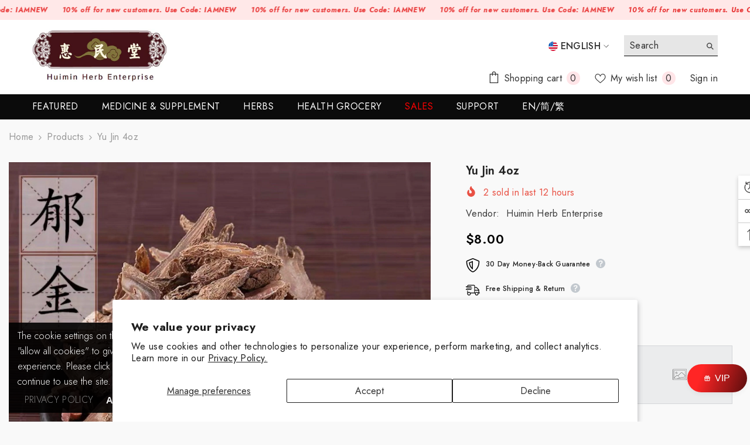

--- FILE ---
content_type: text/html; charset=utf-8
request_url: https://www.herbsf.com/products/yu-jin?variant=42249241657571&section_id=template--18209143587043__main
body_size: 17874
content:
<div id="shopify-section-template--18209143587043__main" class="shopify-section"><link href="//www.herbsf.com/cdn/shop/t/59/assets/component-product.css?v=150942539386684726291732307073" rel="stylesheet" type="text/css" media="all" />
<link href="//www.herbsf.com/cdn/shop/t/59/assets/component-price.css?v=113014100369699422931732307067" rel="stylesheet" type="text/css" media="all" />
<link href="//www.herbsf.com/cdn/shop/t/59/assets/component-badge.css?v=58385199191654577521732307025" rel="stylesheet" type="text/css" media="all" />
<link href="//www.herbsf.com/cdn/shop/t/59/assets/component-rte.css?v=131360998505457786651732307078" rel="stylesheet" type="text/css" media="all" />
<link href="//www.herbsf.com/cdn/shop/t/59/assets/component-share.css?v=23553761141326501681732307080" rel="stylesheet" type="text/css" media="all" />
<link href="//www.herbsf.com/cdn/shop/t/59/assets/component-tab.css?v=140244687997670630881732307086" rel="stylesheet" type="text/css" media="all" />
<link href="//www.herbsf.com/cdn/shop/t/59/assets/component-product-form.css?v=22444863787356217611732307069" rel="stylesheet" type="text/css" media="all" />
<link href="//www.herbsf.com/cdn/shop/t/59/assets/component-grid.css?v=14116691739327510611732307048" rel="stylesheet" type="text/css" media="all" />




    <style type="text/css">
    #ProductSection-template--18209143587043__main .productView-thumbnail .productView-thumbnail-link:after{
        padding-bottom: 148%;
    }

    #ProductSection-template--18209143587043__main .cursor-wrapper .counter {
        color: #191919;
    }

    #ProductSection-template--18209143587043__main .cursor-wrapper .counter #count-image:before {
        background-color: #191919;
    }

    #ProductSection-template--18209143587043__main .custom-cursor__inner .arrow:before,
    #ProductSection-template--18209143587043__main .custom-cursor__inner .arrow:after {
        background-color: #000000;
    }

    #ProductSection-template--18209143587043__main .tabs-contents .toggleLink,
    #ProductSection-template--18209143587043__main .tabs .tab .tab-title {
        font-size: 18px;
        font-weight: 600;
        text-transform: none;
        padding-top: 15px;
        padding-bottom: 15px;
    }

    

    

    @media (max-width: 1024px) {
        
    }

    @media (max-width: 550px) {
        #ProductSection-template--18209143587043__main .tabs-contents .toggleLink,
        #ProductSection-template--18209143587043__main .tabs .tab .tab-title {
            font-size: 16px;
        }
    }

    @media (max-width: 767px) {
        #ProductSection-template--18209143587043__main {
            padding-top: 0px;
            padding-bottom: 0px;
        }
        
        
        
    }

    @media (min-width: 1025px) {
        
    }

    @media (min-width: 768px) and (max-width: 1199px) {
        #ProductSection-template--18209143587043__main {
            padding-top: 0px;
            padding-bottom: 0px;
        }
    }

    @media (min-width: 1200px) {
        #ProductSection-template--18209143587043__main {
            padding-top: 0px;
            padding-bottom: 0px;
        }
    }
</style>
<script>
    window.product_inven_array_7498251239651 = {
        
            '42249241657571': '-2',
        
            '42249242083555': '-2',
        
    };

    window.selling_array_7498251239651 = {
        
            '42249241657571': 'deny',
        
            '42249242083555': 'deny',
        
    };

    window.subtotal = {
        show: true,
        style: 1,
        text: `Add to cart - [value]`
    };
  
    window.variant_image_group = 'false';
  
</script><link rel="stylesheet" href="//www.herbsf.com/cdn/shop/t/59/assets/component-fancybox.css?v=162524859697928915511732307044" media="print" onload="this.media='all'">
    <noscript><link href="//www.herbsf.com/cdn/shop/t/59/assets/component-fancybox.css?v=162524859697928915511732307044" rel="stylesheet" type="text/css" media="all" /></noscript><div class="popup product-details product-default" data-section-id="template--18209143587043__main" data-section-type="product" id="ProductSection-template--18209143587043__main" data-has-combo="false" data-image-opo>
    
<div class="productView-moreItem moreItem-breadcrumb "
            style="--spacing-top: 10px;
            --spacing-bottom: 20px;
            --spacing-top-mb: 0px;
            --spacing-bottom-mb: 0px;
            --breadcrumb-bg:rgba(0,0,0,0);
            --breadcrumb-mb-bg: #f6f6f6;
            "
        >
            
                <div class="breadcrumb-bg">
            
                <div class="container">
                    

<link href="//www.herbsf.com/cdn/shop/t/59/assets/component-breadcrumb.css?v=20837817899444488451732307028" rel="stylesheet" type="text/css" media="all" /><breadcrumb-component class="breadcrumb-container style--line_clamp_1" data-collection-title="" data-collection-all="/collections/all">
        <nav class="breadcrumb breadcrumb-left" role="navigation" aria-label="breadcrumbs">
        <a class="link home-link" href="/">Home</a><span class="separate" aria-hidden="true"><svg xmlns="http://www.w3.org/2000/svg" viewBox="0 0 24 24"><path d="M 7.75 1.34375 L 6.25 2.65625 L 14.65625 12 L 6.25 21.34375 L 7.75 22.65625 L 16.75 12.65625 L 17.34375 12 L 16.75 11.34375 Z"></path></svg></span>
                <span>Yu Jin 4oz</span><span class="observe-element" style="width: 1px; height: 1px; background: transparent; display: inline-block; flex-shrink: 0;"></span>
        </nav>
    </breadcrumb-component>
    <script type="text/javascript">
        if (typeof breadcrumbComponentDeclare == 'undefined') {
            class BreadcrumbComponent extends HTMLElement {
                constructor() {
                    super();
                    this.firstPostCollection();
                    this.getCollection();
                }

                connectedCallback() {
                    this.firstLink = this.querySelector('.link.home-link')
                    this.lastLink = this.querySelector('.observe-element')
                    this.classList.add('initialized');
                    this.initObservers();
                }

                static createHandler(position = 'first', breadcrumb = null) {
                    const handler = (entries, observer) => {
                        entries.forEach(entry => {
                            if (breadcrumb == null) return observer.disconnect();
                            if (entry.isIntersecting ) {
                                breadcrumb.classList.add(`disable-${position}`);
                            } else {
                                breadcrumb.classList.remove(`disable-${position}`);
                            }
                        })
                    }
                    return handler;
                }

                initObservers() {
                    const scrollToFirstHandler = BreadcrumbComponent.createHandler('first', this);
                    const scrollToLastHandler = BreadcrumbComponent.createHandler('last', this);
                    
                    this.scrollToFirstObserver = new IntersectionObserver(scrollToFirstHandler, { threshold: 1 });
                    this.scrollToLastObserver = new IntersectionObserver(scrollToLastHandler, { threshold: 0.6 });

                    this.scrollToFirstObserver.observe(this.firstLink);
                    this.scrollToLastObserver.observe(this.lastLink);
                }

                firstPostCollection() {
                    if (!document.body.matches('.template-collection')) return;
                    this.postCollection(true);
                    this.checkCollection();
                }

                postCollection(showCollection) {
                    const title = this.dataset.collectionTitle ? this.dataset.collectionTitle : "Products";
                    let collection = {name: title, url: window.location.pathname, show: showCollection};
                    localStorage.setItem('_breadcrumb_collection', JSON.stringify(collection));
                }

                checkCollection() {
                    document.addEventListener("click", (event) => {
                        const target = event.target;
                        if (!target.matches('.card-link')) return;
                        target.closest('.shopify-section[id*="product-grid"]') == null ? this.postCollection(false) : this.postCollection(true);
                    });
                }

                getCollection() {
                    if (!document.body.matches('.template-product')) return;
                    const collection = JSON.parse(localStorage.getItem('_breadcrumb_collection'));
                    let checkCollection = document.referrer.indexOf('/collections/') !== -1 && (new URL(document.referrer)).pathname == collection.url && collection && collection.show ? true : false;
                    const breadcrumb = `<a class="breadcrumb-collection animate--text" href="${checkCollection ? collection.url : this.dataset.collectionAll}">${checkCollection ? collection.name : "Products"}</a><span class="separate animate--text" aria-hidden="true"><svg xmlns="http://www.w3.org/2000/svg" viewBox="0 0 24 24"><path d="M 7.75 1.34375 L 6.25 2.65625 L 14.65625 12 L 6.25 21.34375 L 7.75 22.65625 L 16.75 12.65625 L 17.34375 12 L 16.75 11.34375 Z"></path></svg></span>`;
                    this.querySelectorAll('.separate')[0]?.insertAdjacentHTML("afterend", breadcrumb);
                }
            }   

            window.addEventListener('load', () => {
                customElements.define('breadcrumb-component', BreadcrumbComponent);
            })

            var breadcrumbComponentDeclare = BreadcrumbComponent;
        }
    </script>
                </div>
            
                </div>
            
        </div>
    
    <div class="container productView-container">
        <div class="productView halo-productView layout-3 positionMainImage--left productView-sticky" data-product-handle="yu-jin"><div class="productView-top">
                    <div class="halo-productView-left productView-images clearfix" data-image-gallery><div class="cursor-wrapper handleMouseLeave">
                                <div class="custom-cursor custom-cursor__outer">
                                    <div class="custom-cursor custom-cursor__inner">
                                        <span class="arrow arrow-bar fadeIn"></span>
                                    </div>
                                </div>
                            </div><div class="productView-images-wrapper" data-video-popup>
                            <div class="productView-image-wrapper"><div class="productView-badge has-badge-js badge-left halo-productBadges halo-productBadges--left date-129836344 date1-1502 sale_badge_disable"
        data-text-sale-badge="Sale"
        
        data-new-badge-number="30"
    ></div>
<div class="productView-nav style-1 image-fit-unset" 
                                    data-image-gallery-main
                                    data-arrows-desk="false"
                                    data-arrows-mobi="true"
                                    data-counter-mobi="true"
                                    data-media-count="4"
                                ><div class="productView-image productView-image-portrait fit-unset" data-index="1">
                                                    <div class="productView-img-container product-single__media" data-media-id="28929279721699"
                                                        
                                                    >
                                                        <div 
                                                            class="media" 
                                                             
                                                             data-fancybox="images" href="//www.herbsf.com/cdn/shop/products/image_b95c6fe6-3f25-4cff-a921-6a99aa5cfe91.jpg?v=1677658451" 
                                                        >
                                                            <img id="product-featured-image-28929279721699"
                                                                srcset="//www.herbsf.com/cdn/shop/products/image_b95c6fe6-3f25-4cff-a921-6a99aa5cfe91.jpg?v=1677658451"
                                                                src="//www.herbsf.com/cdn/shop/products/image_b95c6fe6-3f25-4cff-a921-6a99aa5cfe91.jpg?v=1677658451"
                                                                data-src="//www.herbsf.com/cdn/shop/products/image_b95c6fe6-3f25-4cff-a921-6a99aa5cfe91.jpg?v=1677658451"
                                                                alt="Yu Jin 4oz - Huimin Herb Online, LLC"
                                                                sizes="(min-width: 2000px) 1500px, (min-width: 1200px) 1200px, (min-width: 768px) calc((100vw - 30px) / 2), calc(100vw - 20px)"
                                                                width="1920"
                                                                height="1920"
                                                                data-sizes="auto"
                                                                data-main-image
                                                                data-index="1"
                                                                data-cursor-image
                                                                
                                                            /></div>
                                                    </div>
                                                </div><div class="productView-image productView-image-portrait fit-unset" data-index="2">
                                                    <div class="productView-img-container product-single__media" data-media-id="28929280049379"
                                                        
                                                    >
                                                        <div 
                                                            class="media" 
                                                             
                                                             data-fancybox="images" href="//www.herbsf.com/cdn/shop/products/image_f2afe2c3-111e-48dd-bf16-e44a836e45a4.jpg?v=1677658454" 
                                                        >
                                                            <img id="product-featured-image-28929280049379"
                                                                data-srcset="//www.herbsf.com/cdn/shop/products/image_f2afe2c3-111e-48dd-bf16-e44a836e45a4.jpg?v=1677658454"
                                                                
                                                                data-src="//www.herbsf.com/cdn/shop/products/image_f2afe2c3-111e-48dd-bf16-e44a836e45a4.jpg?v=1677658454"
                                                                alt="Yu Jin 4oz - Huimin Herb Online, LLC"
                                                                sizes="(min-width: 2000px) 1500px, (min-width: 1200px) 1200px, (min-width: 768px) calc((100vw - 30px) / 2), calc(100vw - 20px)"
                                                                width="1920"
                                                                height="1920"
                                                                data-sizes="auto"
                                                                data-main-image
                                                                data-index="2"
                                                                data-cursor-image
                                                                class="lazyload" loading="lazy"
                                                            /><span class="data-lazy-loading"></span></div>
                                                    </div>
                                                </div><div class="productView-image productView-image-portrait fit-unset" data-index="3">
                                                    <div class="productView-img-container product-single__media" data-media-id="28929280311523"
                                                        
                                                    >
                                                        <div 
                                                            class="media" 
                                                             
                                                             data-fancybox="images" href="//www.herbsf.com/cdn/shop/products/image_dd259a36-7157-4c87-80c3-1e57cfef5ff6.jpg?v=1677658458" 
                                                        >
                                                            <img id="product-featured-image-28929280311523"
                                                                data-srcset="//www.herbsf.com/cdn/shop/products/image_dd259a36-7157-4c87-80c3-1e57cfef5ff6.jpg?v=1677658458"
                                                                
                                                                data-src="//www.herbsf.com/cdn/shop/products/image_dd259a36-7157-4c87-80c3-1e57cfef5ff6.jpg?v=1677658458"
                                                                alt="Yu Jin 4oz - Huimin Herb Online, LLC"
                                                                sizes="(min-width: 2000px) 1500px, (min-width: 1200px) 1200px, (min-width: 768px) calc((100vw - 30px) / 2), calc(100vw - 20px)"
                                                                width="1920"
                                                                height="1920"
                                                                data-sizes="auto"
                                                                data-main-image
                                                                data-index="3"
                                                                data-cursor-image
                                                                class="lazyload" loading="lazy"
                                                            /><span class="data-lazy-loading"></span></div>
                                                    </div>
                                                </div><div class="productView-image productView-image-portrait fit-unset" data-index="4">
                                                    <div class="productView-img-container product-single__media" data-media-id="28929280704739"
                                                        
                                                    >
                                                        <div 
                                                            class="media" 
                                                             
                                                             data-fancybox="images" href="//www.herbsf.com/cdn/shop/products/image_6b502185-2e47-46c4-b1ce-a0f681f97628.jpg?v=1677658462" 
                                                        >
                                                            <img id="product-featured-image-28929280704739"
                                                                data-srcset="//www.herbsf.com/cdn/shop/products/image_6b502185-2e47-46c4-b1ce-a0f681f97628.jpg?v=1677658462"
                                                                
                                                                data-src="//www.herbsf.com/cdn/shop/products/image_6b502185-2e47-46c4-b1ce-a0f681f97628.jpg?v=1677658462"
                                                                alt="Yu Jin 4oz - Huimin Herb Online, LLC"
                                                                sizes="(min-width: 2000px) 1500px, (min-width: 1200px) 1200px, (min-width: 768px) calc((100vw - 30px) / 2), calc(100vw - 20px)"
                                                                width="1920"
                                                                height="1920"
                                                                data-sizes="auto"
                                                                data-main-image
                                                                data-index="4"
                                                                data-cursor-image
                                                                class="lazyload" loading="lazy"
                                                            /><span class="data-lazy-loading"></span></div>
                                                    </div>
                                                </div></div><div class="productView-videoPopup"></div><div class="productView-iconZoom">
                                        <svg  class="icon icon-zoom-1" xmlns="http://www.w3.org/2000/svg" aria-hidden="true" focusable="false" role="presentation" viewBox="0 0 448 512"><path d="M416 176V86.63L246.6 256L416 425.4V336c0-8.844 7.156-16 16-16s16 7.156 16 16v128c0 8.844-7.156 16-16 16h-128c-8.844 0-16-7.156-16-16s7.156-16 16-16h89.38L224 278.6L54.63 448H144C152.8 448 160 455.2 160 464S152.8 480 144 480h-128C7.156 480 0 472.8 0 464v-128C0 327.2 7.156 320 16 320S32 327.2 32 336v89.38L201.4 256L32 86.63V176C32 184.8 24.84 192 16 192S0 184.8 0 176v-128C0 39.16 7.156 32 16 32h128C152.8 32 160 39.16 160 48S152.8 64 144 64H54.63L224 233.4L393.4 64H304C295.2 64 288 56.84 288 48S295.2 32 304 32h128C440.8 32 448 39.16 448 48v128C448 184.8 440.8 192 432 192S416 184.8 416 176z"></path></svg>
                                    </div></div><div class="productView-thumbnail-wrapper">
                                    <div class="productView-for clearfix" data-max-thumbnail-to-show="4"><div class="productView-thumbnail" data-media-id="template--18209143587043__main-28929279721699">
                                                        <div class="productView-thumbnail-link" data-image="//www.herbsf.com/cdn/shop/products/image_b95c6fe6-3f25-4cff-a921-6a99aa5cfe91_large.jpg?v=1677658451">
                                                            <img srcset="//www.herbsf.com/cdn/shop/products/image_b95c6fe6-3f25-4cff-a921-6a99aa5cfe91_medium.jpg?v=1677658451" src="//www.herbsf.com/cdn/shop/products/image_b95c6fe6-3f25-4cff-a921-6a99aa5cfe91_medium.jpg?v=1677658451" alt="Yu Jin 4oz - Huimin Herb Online, LLC"  /></div>
                                                    </div><div class="productView-thumbnail" data-media-id="template--18209143587043__main-28929280049379">
                                                        <div class="productView-thumbnail-link" data-image="//www.herbsf.com/cdn/shop/products/image_f2afe2c3-111e-48dd-bf16-e44a836e45a4_large.jpg?v=1677658454">
                                                            <img srcset="//www.herbsf.com/cdn/shop/products/image_f2afe2c3-111e-48dd-bf16-e44a836e45a4_medium.jpg?v=1677658454" src="//www.herbsf.com/cdn/shop/products/image_f2afe2c3-111e-48dd-bf16-e44a836e45a4_medium.jpg?v=1677658454" alt="Yu Jin 4oz - Huimin Herb Online, LLC"  /></div>
                                                    </div><div class="productView-thumbnail" data-media-id="template--18209143587043__main-28929280311523">
                                                        <div class="productView-thumbnail-link" data-image="//www.herbsf.com/cdn/shop/products/image_dd259a36-7157-4c87-80c3-1e57cfef5ff6_large.jpg?v=1677658458">
                                                            <img srcset="//www.herbsf.com/cdn/shop/products/image_dd259a36-7157-4c87-80c3-1e57cfef5ff6_medium.jpg?v=1677658458" src="//www.herbsf.com/cdn/shop/products/image_dd259a36-7157-4c87-80c3-1e57cfef5ff6_medium.jpg?v=1677658458" alt="Yu Jin 4oz - Huimin Herb Online, LLC"  /></div>
                                                    </div><div class="productView-thumbnail" data-media-id="template--18209143587043__main-28929280704739">
                                                        <div class="productView-thumbnail-link" data-image="//www.herbsf.com/cdn/shop/products/image_6b502185-2e47-46c4-b1ce-a0f681f97628_large.jpg?v=1677658462">
                                                            <img srcset="//www.herbsf.com/cdn/shop/products/image_6b502185-2e47-46c4-b1ce-a0f681f97628_medium.jpg?v=1677658462" src="//www.herbsf.com/cdn/shop/products/image_6b502185-2e47-46c4-b1ce-a0f681f97628_medium.jpg?v=1677658462" alt="Yu Jin 4oz - Huimin Herb Online, LLC"  /></div>
                                                    </div></div>
                                </div></div>
                    </div>
                    <div class="halo-productView-right productView-details clearfix">
                        <div class="productView-product clearfix"><div class="productView-moreItem"
                                            style="--spacing-top: 0px;
                                            --spacing-bottom: 10px"
                                        >
                                            <h1 class="productView-title" style="--color-title: #232323;--fontsize-text: 20px;--fontsize-mb-text: 18px;"><span>Yu Jin 4oz</span></h1>
                                        </div><div class="productView-moreItem"
                                                style="--spacing-top: 0px;
                                                --spacing-bottom: 14px;
                                                --color-text-sold-in: #e95144"
                                            >
                                                <div class="productView-meta clearfix"><div class="productView-soldProduct" data-sold-out-product data-item="1,2,3,4" data-hours="12,24,36,48,60,72" style="display: none;">
    <svg class="icon icon-fire-2" viewBox="0 0 384 512"><path d="M216 23.858c0-23.802-30.653-32.765-44.149-13.038C48 191.851 224 200 224 288c0 35.629-29.114 64.458-64.85 63.994C123.98 351.538 96 322.22 96 287.046v-85.51c0-21.703-26.471-32.225-41.432-16.504C27.801 213.158 0 261.332 0 320c0 105.869 86.131 192 192 192s192-86.131 192-192c0-170.29-168-193.003-168-296.142z"></path></svg>
    <span class="text">
        <span data-sold-out-number>2</span>
        sold in last
        <span data-sold-out-hours>8</span>
        hours
    </span>
</div>
</div>
                                            </div><div id="shopify-block-AeVhEcjM4dGM4Y0x0a__judge_me_reviews_preview_badge_qJ8pMJ" class="shopify-block shopify-app-block">
<div class='jdgm-widget jdgm-preview-badge'
    data-id='7498251239651'
    data-template='manual-installation'>
  
</div>




</div>
<div class="productView-moreItem"
                                                style="--spacing-top: 0px;
                                                --spacing-bottom: 18px"
                                            >
                                                <div class="productView-info" style="--color-border: #e6e6e6"><div class="productView-info-item">
            <span class="productView-info-name">
                Vendor:
            </span>
            <span class="productView-info-value"><a href="/collections/vendors?q=Huimin%20Herb%20Enterprise" title="Huimin Herb Enterprise">Huimin Herb Enterprise</a></span>
        </div></div>
                                            </div>
                                        <div class="productView-moreItem"
                                            style="--spacing-top: 0px;
                                            --spacing-bottom: 20px;
                                            --fontsize-text: 22px"
                                        >
                                            
                                                <div class="productView-price no-js-hidden clearfix" id="product-price-7498251239651"><div class="price price--medium">
    <dl><div class="price__regular"><dd class="price__last"><span class="price-item price-item--regular">$8.00</span></dd>
        </div>
        <div class="price__sale"><dd class="price__compare" data-compare=""><s class="price-item price-item--regular"></s></dd><dd class="price__last" data-last="800"><span class="price-item price-item--sale">$8.00</span></dd></div>
        <small class="unit-price caption hidden">
            <dt class="visually-hidden">Unit price</dt>
            <dd class="price__last"><span></span><span aria-hidden="true">/</span><span class="visually-hidden">&nbsp;per&nbsp;</span><span></span></dd>
        </small>
    </dl>
</div>
</div>
                                        </div><div class="productView-moreItem"
                                            style="--spacing-top: 0px;
                                            --spacing-bottom: 14px;"
                                        >
                                            <div class="product-customInformation text-left" data-custom-information><div class="product-customInformation__icon">
            <svg aria-hidden="true" focusable="false" data-prefix="fal" data-icon="shield-alt" role="img" xmlns="http://www.w3.org/2000/svg" viewbox="0 0 512 512">
    <path fill="currentColor" d="M466.5 83.7l-192-80a48.15 48.15 0 0 0-36.9 0l-192 80C27.7 91.1 16 108.6 16 128c0 198.5 114.5 335.7 221.5 380.3 11.8 4.9 25.1 4.9 36.9 0C360.1 472.6 496 349.3 496 128c0-19.4-11.7-36.9-29.5-44.3zM262.2 478.8c-4 1.6-8.4 1.6-12.3 0C152 440 48 304 48 128c0-6.5 3.9-12.3 9.8-14.8l192-80c3.9-1.6 8.4-1.6 12.3 0l192 80c6 2.5 9.9 8.3 9.8 14.8.1 176-103.9 312-201.7 350.8zM256 411V100l-142.7 59.5c10.1 120.1 77.1 215 142.7 251.5zm-32-66.8c-36.4-39.9-65.8-97.8-76.1-164.5L224 148z"></path>
</svg>
        </div><div class="product-customInformation__content"><div class="product__text title"  
                    style="--fontsize-text:12px;
                    --color-title: #232323"
                >
                    <h2 class="title">30 Day Money-Back Guarantee</h2><svg xmlns="http://www.w3.org/2000/svg" aria-hidden="true" focusable="false" role="presentation" class="icon icon-info" viewBox="0 0 1024 1024"><path fill="#c2c8ce" d="M512 0c281.6 0 512 230.4 512 512s-230.4 512-512 512S0 793.6 0 512 230.4 0 512 0zm0 716.8c-42.667 0-76.8 34.133-76.8 68.267s34.133 68.266 76.8 68.266 76.8-34.133 76.8-68.266S554.667 716.8 512 716.8zm17.067-529.067c-136.534 0-221.867 76.8-221.867 187.734h128c0-51.2 34.133-85.334 93.867-85.334 51.2 0 85.333 34.134 85.333 76.8-8.533 42.667-17.067 59.734-68.267 93.867l-17.066 8.533c-59.734 34.134-85.334 76.8-85.334 153.6v25.6H563.2v-25.6c0-42.666 17.067-68.266 76.8-102.4 68.267-34.133 93.867-85.333 93.867-153.6 17.066-110.933-68.267-179.2-204.8-179.2z"></path></svg></div></div><div class="product-customInformation__popup hidden">
            <div class="halo-text-format">
						
<p>You may return most new, unopened items within 30 days of delivery and we'll also pay the return shipping costs if the return is a result of our error (you received an incorrect or defective item, etc.).</p>
<p>You should expect to receive your refund within four weeks of giving your package to the return shipper, however, in many cases you will receive a refund more quickly. This time period includes the transit time for us to receive your return from the shipper (5 to 10 business days), the time it takes us to process your return once we receive it (3 to 5 business days), and the time it takes your bank to process our refund request (5 to 10 business days).</p>
							</div>
        </div></div>
                                        </div><div class="productView-moreItem"
                                            style="--spacing-top: 0px;
                                            --spacing-bottom: 0px;"
                                        >
                                            <div class="product-customInformation text-left" data-custom-information><div class="product-customInformation__icon">
            <svg aria-hidden="true" focusable="false" data-prefix="fal" data-icon="shipping-fast" role="img" xmlns="http://www.w3.org/2000/svg" viewbox="0 0 640 512"><path fill="currentColor" d="M280 192c4.4 0 8-3.6 8-8v-16c0-4.4-3.6-8-8-8H40c-4.4 0-8 3.6-8 8v16c0 4.4 3.6 8 8 8h240zm352 192h-24V275.9c0-16.8-6.8-33.3-18.8-45.2l-83.9-83.9c-11.8-12-28.3-18.8-45.2-18.8H416V78.6c0-25.7-22.2-46.6-49.4-46.6H113.4C86.2 32 64 52.9 64 78.6V96H8c-4.4 0-8 3.6-8 8v16c0 4.4 3.6 8 8 8h240c4.4 0 8-3.6 8-8v-16c0-4.4-3.6-8-8-8H96V78.6c0-8.1 7.8-14.6 17.4-14.6h253.2c9.6 0 17.4 6.5 17.4 14.6V384H207.6C193 364.7 170 352 144 352c-18.1 0-34.6 6.2-48 16.4V288H64v144c0 44.2 35.8 80 80 80s80-35.8 80-80c0-5.5-.6-10.8-1.6-16h195.2c-1.1 5.2-1.6 10.5-1.6 16 0 44.2 35.8 80 80 80s80-35.8 80-80c0-5.5-.6-10.8-1.6-16H632c4.4 0 8-3.6 8-8v-16c0-4.4-3.6-8-8-8zm-488 96c-26.5 0-48-21.5-48-48s21.5-48 48-48 48 21.5 48 48-21.5 48-48 48zm272-320h44.1c8.4 0 16.7 3.4 22.6 9.4l83.9 83.9c.8.8 1.1 1.9 1.8 2.8H416V160zm80 320c-26.5 0-48-21.5-48-48s21.5-48 48-48 48 21.5 48 48-21.5 48-48 48zm80-96h-16.4C545 364.7 522 352 496 352s-49 12.7-63.6 32H416v-96h160v96zM256 248v-16c0-4.4-3.6-8-8-8H8c-4.4 0-8 3.6-8 8v16c0 4.4 3.6 8 8 8h240c4.4 0 8-3.6 8-8z"></path></svg>
        </div><div class="product-customInformation__content"><div class="product__text title"  
                    style="--fontsize-text:12px;
                    --color-title: #232323"
                >
                    <h2 class="title">Free Shipping & Return</h2><svg xmlns="http://www.w3.org/2000/svg" aria-hidden="true" focusable="false" role="presentation" class="icon icon-info" viewBox="0 0 1024 1024"><path fill="#c2c8ce" d="M512 0c281.6 0 512 230.4 512 512s-230.4 512-512 512S0 793.6 0 512 230.4 0 512 0zm0 716.8c-42.667 0-76.8 34.133-76.8 68.267s34.133 68.266 76.8 68.266 76.8-34.133 76.8-68.266S554.667 716.8 512 716.8zm17.067-529.067c-136.534 0-221.867 76.8-221.867 187.734h128c0-51.2 34.133-85.334 93.867-85.334 51.2 0 85.333 34.134 85.333 76.8-8.533 42.667-17.067 59.734-68.267 93.867l-17.066 8.533c-59.734 34.134-85.334 76.8-85.334 153.6v25.6H563.2v-25.6c0-42.666 17.067-68.266 76.8-102.4 68.267-34.133 93.867-85.333 93.867-153.6 17.066-110.933-68.267-179.2-204.8-179.2z"></path></svg></div><div class="product__text des"  
                    style="--fontsize-text:12px;
                    --color-des: #4d4d4d"
                >
                    <p>Free standard shipping on orders over $50</p>
<p>Express 1 day delivery offered </p>
                </div></div><div class="product-customInformation__popup hidden">
            <h3>Free Shipping</h3>
<p>We offer Free standard shipping on orders over $50. We also offer Express 1 day delivery for extra charges.  We offer Free shipping coupons on orders less than 50.00 for members only. You may check the Vip program or contact us for more information.</p>

<h3>Free Returns</h3>
<p>You may return most new, unopened items within 30 days of delivery and we'll also pay the return shipping costs if the return is a result of our error (you received an incorrect or defective item, etc.).</p>
<p>If you need to return an item, simply contact us for insturctions. </p>
        </div></div>
                                        </div>
                                            <div class="productView-moreItem"
    style="--spacing-top: 0px;
    --spacing-bottom: 8px;
    --color-text: "
>
    <div class="productView-hotStock style-2 is-hide" data-hot-stock="20" 2 ><span class="hotStock-text">
                Please hurry! Only -2 left in stock
            </span>
            <div class="hotStock-progress">
                <span class="hotStock-progress-item"></span>
            </div></div>
</div>

                                        

                                            <div class="productView-moreItem productView-moreItem-product-variant"
                                                style="--spacing-top: 0px;
                                                --spacing-bottom: 0px"
                                            ><div class="productView-options" style="--color-border: #e6e6e6" data-lang="en" data-default-lang="us"><div class="productView-variants halo-productOptions" id="product-option-7498251239651"  data-type="button"><variant-radios class="no-js-hidden product-option has-default" data-product="7498251239651" data-section="template--18209143587043__main" data-url="/products/yu-jin"><fieldset class="js product-form__input clearfix" data-product-attribute="set-rectangle" data-option-index="0">
                            <legend class="form__label">
                                Size:
                                <span data-header-option>
                                    3A
                                </span>
                            </legend><input class="product-form__radio" type="radio" id="option-7498251239651-Size-0"
                                        name="Size"
                                        value="3A"
                                        checked
                                        
                                        data-variant-id="42249241657571"
                                    ><label class="product-form__label available" for="option-7498251239651-Size-0" data-variant-id="42249241657571">
                                            <span class="text">3A</span>
                                        </label><input class="product-form__radio" type="radio" id="option-7498251239651-Size-1"
                                        name="Size"
                                        value="5A"
                                        
                                        
                                        data-variant-id="42249242083555"
                                    ><label class="product-form__label available" for="option-7498251239651-Size-1" data-variant-id="42249242083555">
                                            <span class="text">5A</span>
                                        </label></fieldset><script type="application/json">
                        [{"id":42249241657571,"title":"3A","option1":"3A","option2":null,"option3":null,"sku":null,"requires_shipping":true,"taxable":false,"featured_image":null,"available":true,"name":"Yu Jin 4oz - 3A","public_title":"3A","options":["3A"],"price":800,"weight":113,"compare_at_price":null,"inventory_quantity":-2,"inventory_management":null,"inventory_policy":"deny","barcode":null,"requires_selling_plan":false,"selling_plan_allocations":[]},{"id":42249242083555,"title":"5A","option1":"5A","option2":null,"option3":null,"sku":null,"requires_shipping":true,"taxable":false,"featured_image":null,"available":true,"name":"Yu Jin 4oz - 5A","public_title":"5A","options":["5A"],"price":1000,"weight":113,"compare_at_price":null,"inventory_quantity":-2,"inventory_management":null,"inventory_policy":"deny","barcode":null,"requires_selling_plan":false,"selling_plan_allocations":[]}]
                    </script>
                </variant-radios></div>
        <noscript>
            <div class="product-form__input">
                <label class="form__label" for="Variants-template--18209143587043__main">
                    Product variants
                </label>
                <div class="select">
                <select name="id" id="Variants-template--18209143587043__main" class="select__select" form="product-form"><option
                            selected="selected"
                            
                            value="42249241657571"
                        >
                            3A

                            - $8.00
                        </option><option
                            
                            
                            value="42249242083555"
                        >
                            5A

                            - $10.00
                        </option></select>
            </div>
          </div>
        </noscript></div>
                                            </div>
                                        
<div class="productView-moreItem"
                                            style="--spacing-top: 0px;
                                            --spacing-bottom: 12px"
                                        >
                                            
                                        </div>
<div class="productView-moreItem"
                                                    style="--spacing-top: 0px;
                                                    --spacing-bottom: 15px"
                                                ><div class="quantity_selector">
                                                            <quantity-input class="productView-quantity quantity__group quantity__group--2 quantity__style--1 clearfix">
	    <label class="form-label quantity__label" for="quantity-7498251239651-2">
	        Quantity:
	    </label>
	    <div class="quantity__container">
		    <button type="button" name="minus" class="minus btn-quantity">
		    	<span class="visually-hidden">Decrease quantity for Yu Jin 4oz</span>
		    </button>
		    <input class="form-input quantity__input" type="number" name="quantity" min="1" value="1" inputmode="numeric" pattern="[0-9]*" id="quantity-7498251239651-2" data-product="7498251239651" data-price="800">
		    <button type="button" name="plus" class="plus btn-quantity">
		    	<span class="visually-hidden">Increase quantity for Yu Jin 4oz</span>
		    </button>
	    </div>
	</quantity-input>
                                                        </div><div class="productView-subtotal">
                                                            <span class="text">Subtotal: </span>
                                                            <span class="money-subtotal">$8.00</span>
                                                        </div></div>

                                            <div class="productView-moreItem"
                                                style="--spacing-top: 0px;
                                                --spacing-bottom: 22px"
                                            >
                                                <div class="productView-perks"><div class="productView-askAnExpert">
            <a class="link link-underline" href="javascript:void(0)" data-open-ask-an-expert><span class="text">
                    Ask an expert
                </span>
            </a>
        </div></div>
                                            </div>
                                        
<div class="productView-moreItem"
                                            style="--spacing-top: 0px;
                                            --spacing-bottom: 22px"
                                        >
                                            <div class="productView-ViewingProduct" data-customer-view="1,2,3,4,5" data-customer-view-time="30">
    <svg class="icon" id="icon-eye" viewBox="0 0 511.626 511.626"><g><path d="M505.918,236.117c-26.651-43.587-62.485-78.609-107.497-105.065c-45.015-26.457-92.549-39.687-142.608-39.687 c-50.059,0-97.595,13.225-142.61,39.687C68.187,157.508,32.355,192.53,5.708,236.117C1.903,242.778,0,249.345,0,255.818 c0,6.473,1.903,13.04,5.708,19.699c26.647,43.589,62.479,78.614,107.495,105.064c45.015,26.46,92.551,39.68,142.61,39.68 c50.06,0,97.594-13.176,142.608-39.536c45.012-26.361,80.852-61.432,107.497-105.208c3.806-6.659,5.708-13.223,5.708-19.699 C511.626,249.345,509.724,242.778,505.918,236.117z M194.568,158.03c17.034-17.034,37.447-25.554,61.242-25.554 c3.805,0,7.043,1.336,9.709,3.999c2.662,2.664,4,5.901,4,9.707c0,3.809-1.338,7.044-3.994,9.704 c-2.662,2.667-5.902,3.999-9.708,3.999c-16.368,0-30.362,5.808-41.971,17.416c-11.613,11.615-17.416,25.603-17.416,41.971 c0,3.811-1.336,7.044-3.999,9.71c-2.667,2.668-5.901,3.999-9.707,3.999c-3.809,0-7.044-1.334-9.71-3.999 c-2.667-2.666-3.999-5.903-3.999-9.71C169.015,195.482,177.535,175.065,194.568,158.03z M379.867,349.04 c-38.164,23.12-79.514,34.687-124.054,34.687c-44.539,0-85.889-11.56-124.051-34.687s-69.901-54.2-95.215-93.222 c28.931-44.921,65.19-78.518,108.777-100.783c-11.61,19.792-17.417,41.207-17.417,64.236c0,35.216,12.517,65.329,37.544,90.362 s55.151,37.544,90.362,37.544c35.214,0,65.329-12.518,90.362-37.544s37.545-55.146,37.545-90.362 c0-23.029-5.808-44.447-17.419-64.236c43.585,22.265,79.846,55.865,108.776,100.783C449.767,294.84,418.031,325.913,379.867,349.04 z" /> </g></svg>
    <span class="text">10 customers are viewing this product</span>
</div>
                                        </div>
                                            <div class="productView-moreItem"
                                                style="--spacing-top: 0px;
                                                --spacing-bottom: 15px"
                                            >
                                                <div class="productView-buttons"><form method="post" action="/cart/add" id="product-form-installment-7498251239651" accept-charset="UTF-8" class="installment caption-large" enctype="multipart/form-data"><input type="hidden" name="form_type" value="product" /><input type="hidden" name="utf8" value="✓" /><input type="hidden" name="id" value="42249241657571">
        
<input type="hidden" name="product-id" value="7498251239651" /><input type="hidden" name="section-id" value="template--18209143587043__main" /></form><product-form class="productView-form product-form"><form method="post" action="/cart/add" id="product-form-7498251239651" accept-charset="UTF-8" class="form" enctype="multipart/form-data" novalidate="novalidate" data-type="add-to-cart-form"><input type="hidden" name="form_type" value="product" /><input type="hidden" name="utf8" value="✓" /><div class="productView-group"><div class="pvGroup-row"><quantity-input class="productView-quantity quantity__group quantity__group--1 quantity__style--1 clearfix hidden">
	    <label class="form-label quantity__label" for="quantity-7498251239651">
	        Quantity:
	    </label>
	    <div class="quantity__container">
		    <button type="button" name="minus" class="minus btn-quantity">
		    	<span class="visually-hidden">Decrease quantity for Yu Jin 4oz</span>
		    </button>
		    <input class="form-input quantity__input" type="number" name="quantity" min="1" value="1" inputmode="numeric" pattern="[0-9]*" id="quantity-7498251239651" data-product="7498251239651" data-price="800">
		    <button type="button" name="plus" class="plus btn-quantity">
		    	<span class="visually-hidden">Increase quantity for Yu Jin 4oz</span>
		    </button>
	    </div>
	</quantity-input>
<div class="productView-groupTop">
                        <div class="productView-action" style="--atc-color: #ffffff;--atc-bg-color: #f44336;--atc-border-color: #232323;--atc-color-hover: #ffffff;--atc-bg-color-hover: #232323;--atc-border-color-hover: #232323">
                            <input type="hidden" name="id" value="42249241657571">
                            <div class="product-form__buttons"><button type="submit" name="add" data-btn-addToCart class="product-form__submit button button--secondary an-horizontal-shaking button-text-change" id="product-add-to-cart">Add to cart
</button></div>
                        </div><div class="productView-wishlist clearfix">
                                <a data-wishlist href="#" data-wishlist-handle="yu-jin" data-product-id="7498251239651"><span class="visually-hidden">Add to wishlist</span><svg xmlns="http://www.w3.org/2000/svg" viewBox="0 0 32 32" aria-hidden="true" focusable="false" role="presentation" class="icon icon-wishlist"><path d="M 9.5 5 C 5.363281 5 2 8.402344 2 12.5 C 2 13.929688 2.648438 15.167969 3.25 16.0625 C 3.851563 16.957031 4.46875 17.53125 4.46875 17.53125 L 15.28125 28.375 L 16 29.09375 L 16.71875 28.375 L 27.53125 17.53125 C 27.53125 17.53125 30 15.355469 30 12.5 C 30 8.402344 26.636719 5 22.5 5 C 19.066406 5 16.855469 7.066406 16 7.9375 C 15.144531 7.066406 12.933594 5 9.5 5 Z M 9.5 7 C 12.488281 7 15.25 9.90625 15.25 9.90625 L 16 10.75 L 16.75 9.90625 C 16.75 9.90625 19.511719 7 22.5 7 C 25.542969 7 28 9.496094 28 12.5 C 28 14.042969 26.125 16.125 26.125 16.125 L 16 26.25 L 5.875 16.125 C 5.875 16.125 5.390625 15.660156 4.90625 14.9375 C 4.421875 14.214844 4 13.273438 4 12.5 C 4 9.496094 6.457031 7 9.5 7 Z"/></svg><svg class="icon icon-wishlist icon-wishlist-add" viewBox="0 0 405 405" style="padding: 2px">
<g clip-path="url(#clip0_3520_280)">
<path d="M108.516 28C48.6625 28 0 77.2277 0 136.516C0 157.201 9.38209 175.118 18.0859 188.061C26.7898 201.003 35.7197 209.312 35.7197 209.312L192.163 366.207L202.562 376.606L212.962 366.207L369.405 209.312C369.405 209.312 405.125 177.831 405.125 136.516C405.125 77.2277 356.463 28 296.609 28C246.93 28 214.94 57.8983 202.562 70.502C190.185 57.8983 158.195 28 108.516 28Z"/>
</g>
<defs>
<clipPath id="clip0_3520_280">
<rect width="405" height="405"/>
</clipPath>
</defs>
</svg>
</a>
                            </div><share-button class="share-button halo-socialShare productView-share style-2"><div class="share-content">
            <button class="share-button__button button"><svg class="icon" viewBox="0 0 227.216 227.216"><path d="M175.897,141.476c-13.249,0-25.11,6.044-32.98,15.518l-51.194-29.066c1.592-4.48,2.467-9.297,2.467-14.317c0-5.019-0.875-9.836-2.467-14.316l51.19-29.073c7.869,9.477,19.732,15.523,32.982,15.523c23.634,0,42.862-19.235,42.862-42.879C218.759,19.229,199.531,0,175.897,0C152.26,0,133.03,19.229,133.03,42.865c0,5.02,0.874,9.838,2.467,14.319L84.304,86.258c-7.869-9.472-19.729-15.514-32.975-15.514c-23.64,0-42.873,19.229-42.873,42.866c0,23.636,19.233,42.865,42.873,42.865c13.246,0,25.105-6.042,32.974-15.513l51.194,29.067c-1.593,4.481-2.468,9.3-2.468,14.321c0,23.636,19.23,42.865,42.867,42.865c23.634,0,42.862-19.23,42.862-42.865C218.759,160.71,199.531,141.476,175.897,141.476z M175.897,15c15.363,0,27.862,12.5,27.862,27.865c0,15.373-12.499,27.879-27.862,27.879c-15.366,0-27.867-12.506-27.867-27.879C148.03,27.5,160.531,15,175.897,15z M51.33,141.476c-15.369,0-27.873-12.501-27.873-27.865c0-15.366,12.504-27.866,27.873-27.866c15.363,0,27.861,12.5,27.861,27.866C79.191,128.975,66.692,141.476,51.33,141.476z M175.897,212.216c-15.366,0-27.867-12.501-27.867-27.865c0-15.37,12.501-27.875,27.867-27.875c15.363,0,27.862,12.505,27.862,27.875C203.759,199.715,191.26,212.216,175.897,212.216z"></path></svg> <span>Share</span></button>
            <div class="share-button__fallback">
                <div class="share-header">
                    <h2 class="share-title"><span>Share</span></h2>
                    <button type="button" class="share-button__close" aria-label="Close"><svg xmlns="http://www.w3.org/2000/svg" viewBox="0 0 48 48" ><path d="M 38.982422 6.9707031 A 2.0002 2.0002 0 0 0 37.585938 7.5859375 L 24 21.171875 L 10.414062 7.5859375 A 2.0002 2.0002 0 0 0 8.9785156 6.9804688 A 2.0002 2.0002 0 0 0 7.5859375 10.414062 L 21.171875 24 L 7.5859375 37.585938 A 2.0002 2.0002 0 1 0 10.414062 40.414062 L 24 26.828125 L 37.585938 40.414062 A 2.0002 2.0002 0 1 0 40.414062 37.585938 L 26.828125 24 L 40.414062 10.414062 A 2.0002 2.0002 0 0 0 38.982422 6.9707031 z"/></svg><span>Close</span></button>
                </div>
                <div class="wrapper-content">
                    <label class="form-label">Copy link</label>
                    <div class="share-group">
                        <div class="form-field">
                            <input type="text" class="field__input" id="url" value="https://www.herbsf.com/products/yu-jin" placeholder="Link" data-url="https://www.herbsf.com/products/yu-jin" onclick="this.select();" readonly>
                            <label class="field__label hiddenLabels" for="url">Link</label>
                        </div>
                        <button class="button button--primary button-copy"><svg class="icon icon-clipboard" width="11" height="13" fill="none" xmlns="http://www.w3.org/2000/svg" aria-hidden="true" focusable="false"><path fill-rule="evenodd" clip-rule="evenodd" d="M2 1a1 1 0 011-1h7a1 1 0 011 1v9a1 1 0 01-1 1V1H2zM1 2a1 1 0 00-1 1v9a1 1 0 001 1h7a1 1 0 001-1V3a1 1 0 00-1-1H1zm0 10V3h7v9H1z" fill="currentColor"/></svg>
 Copy link</button>
                    </div>
                    <span id="ShareMessage-7498251239651" class="share-button__message hidden" role="status" aria-hidden="true">Link copied to clipboard!</span><div class="share_toolbox clearfix"><label class="form-label">Share</label> <ul class="social-share"><li class="social-share__item"><a class="facebook" href="https://www.facebook.com/sharer/sharer.php?u=https://www.herbsf.com/products/yu-jin" title='Facebook' data-no-instant rel="noopener noreferrer nofollow" target="_blank"><svg aria-hidden="true" focusable="false" role="presentation" xmlns="http://www.w3.org/2000/svg" viewBox="0 0 320 512" class="icon icon-facebook"><path d="M279.14 288l14.22-92.66h-88.91v-60.13c0-25.35 12.42-50.06 52.24-50.06h40.42V6.26S260.43 0 225.36 0c-73.22 0-121.08 44.38-121.08 124.72v70.62H22.89V288h81.39v224h100.17V288z"></path></svg></a></li><li class="social-share__item"><a class="twitter" href="http://twitter.com/share?text=Yu%20Jin%204oz&amp;url=https://www.herbsf.com/products/yu-jin" title='Twitter' data-no-instant rel="noopener noreferrer nofollow" target="_blank"><svg aria-hidden="true" focusable="false" role="presentation" class="icon icon-twitter" viewBox="0 0 35 35">
<path d="M20.3306 15.2794L31.4059 3H28.7809L19.1669 13.6616L11.4844 3H2.625L14.2406 19.124L2.625 32H5.25L15.4044 20.7397L23.5178 32H32.3772L20.3306 15.2794ZM16.7366 19.2649L15.5597 17.6595L6.195 4.885H10.2266L17.7822 15.1945L18.9591 16.7999L28.7831 30.202H24.7516L16.7366 19.2649Z"></path>
</svg>
</a></li><li class="social-share__item"><a class="pinterest" href="http://pinterest.com/pin/create/button/?url=https://www.herbsf.com/products/yu-jin&amp;media=http://www.herbsf.com/cdn/shop/products/image_b95c6fe6-3f25-4cff-a921-6a99aa5cfe91.jpg?crop=center&height=1024&v=1677658451&width=1024&amp;description=Yu%20Jin%204oz" title='Pinterest' data-no-instant rel="noopener noreferrer nofollow" target="_blank"><svg aria-hidden="true" focusable="false" role="presentation" class="icon icon-pinterest" viewBox="0 0 17 18"><path d="M8.48.58a8.42 8.42 0 015.9 2.45 8.42 8.42 0 011.33 10.08 8.28 8.28 0 01-7.23 4.16 8.5 8.5 0 01-2.37-.32c.42-.68.7-1.29.85-1.8l.59-2.29c.14.28.41.52.8.73.4.2.8.31 1.24.31.87 0 1.65-.25 2.34-.75a4.87 4.87 0 001.6-2.05 7.3 7.3 0 00.56-2.93c0-1.3-.5-2.41-1.49-3.36a5.27 5.27 0 00-3.8-1.43c-.93 0-1.8.16-2.58.48A5.23 5.23 0 002.85 8.6c0 .75.14 1.41.43 1.98.28.56.7.96 1.27 1.2.1.04.19.04.26 0 .07-.03.12-.1.15-.2l.18-.68c.05-.15.02-.3-.11-.45a2.35 2.35 0 01-.57-1.63A3.96 3.96 0 018.6 4.8c1.09 0 1.94.3 2.54.89.61.6.92 1.37.92 2.32 0 .8-.11 1.54-.33 2.21a3.97 3.97 0 01-.93 1.62c-.4.4-.87.6-1.4.6-.43 0-.78-.15-1.06-.47-.27-.32-.36-.7-.26-1.13a111.14 111.14 0 01.47-1.6l.18-.73c.06-.26.09-.47.09-.65 0-.36-.1-.66-.28-.89-.2-.23-.47-.35-.83-.35-.45 0-.83.2-1.13.62-.3.41-.46.93-.46 1.56a4.1 4.1 0 00.18 1.15l.06.15c-.6 2.58-.95 4.1-1.08 4.54-.12.55-.16 1.2-.13 1.94a8.4 8.4 0 01-5-7.65c0-2.3.81-4.28 2.44-5.9A8.04 8.04 0 018.48.57z"></svg>
</a></li><li class="social-share__item"><a class="tumblr" href="//tumblr.com/widgets/share/tool?canonicalUrl=https://www.herbsf.com/products/yu-jin" title='Tumblr' data-no-instant rel="noopener noreferrer nofollow" data-content="http://www.herbsf.com/cdn/shop/products/image_b95c6fe6-3f25-4cff-a921-6a99aa5cfe91.jpg?crop=center&height=1024&v=1677658451&width=1024" target="_blank"><svg aria-hidden="true" focusable="false" role="presentation" class="icon icon-tumblr" viewBox="0 0 91 161"><path fill-rule="evenodd" d="M64 160.3c-24 0-42-12.3-42-41.8V71.3H.3V45.7c24-6.2 34-26.9 35.2-44.7h24.9v40.5h29v29.8h-29v41.1c0 12.3 6.2 16.6 16.1 16.6h14v31.3H64"></svg>
</a></li><li class="social-share__item"><a class="telegram" href="https://telegram.me/share/url?url=https://www.herbsf.com/products/yu-jin" title='Telegram' data-no-instant rel="nofollow" target="_blank"><svg class="icon icon-telegram" role="presentation" viewBox="0 0 496 512"><path d="M248,8C111.033,8,0,119.033,0,256S111.033,504,248,504,496,392.967,496,256,384.967,8,248,8ZM362.952,176.66c-3.732,39.215-19.881,134.378-28.1,178.3-3.476,18.584-10.322,24.816-16.948,25.425-14.4,1.326-25.338-9.517-39.287-18.661-21.827-14.308-34.158-23.215-55.346-37.177-24.485-16.135-8.612-25,5.342-39.5,3.652-3.793,67.107-61.51,68.335-66.746.153-.655.3-3.1-1.154-4.384s-3.59-.849-5.135-.5q-3.283.746-104.608,69.142-14.845,10.194-26.894,9.934c-8.855-.191-25.888-5.006-38.551-9.123-15.531-5.048-27.875-7.717-26.8-16.291q.84-6.7,18.45-13.7,108.446-47.248,144.628-62.3c68.872-28.647,83.183-33.623,92.511-33.789,2.052-.034,6.639.474,9.61,2.885a10.452,10.452,0,0,1,3.53,6.716A43.765,43.765,0,0,1,362.952,176.66Z"></path></svg></a></li><li class="social-share__item"><a class="email" href="mailto:?subject=Yu%20Jin%204oz&amp;body=https://www.herbsf.com/products/yu-jin" title='Email' data-no-instant rel="noopener noreferrer nofollow" target="_blank"><svg xmlns="http://www.w3.org/2000/svg" viewBox="0 0 24 24" aria-hidden="true" focusable="false" role="presentation" class="icon icon-mail"><path d="M 1 3 L 1 5 L 1 18 L 3 18 L 3 5 L 19 5 L 19 3 L 3 3 L 1 3 z M 5 7 L 5 7.1777344 L 14 12.875 L 23 7.125 L 23 7 L 5 7 z M 23 9.2832031 L 14 15 L 5 9.4160156 L 5 21 L 14 21 L 14 17 L 17 17 L 17 14 L 23 14 L 23 9.2832031 z M 19 16 L 19 19 L 16 19 L 16 21 L 19 21 L 19 24 L 21 24 L 21 21 L 24 21 L 24 19 L 21 19 L 21 16 L 19 16 z"/></svg></a></li></ul></div></div>
            </div>
        </div></share-button><script src="//www.herbsf.com/cdn/shop/t/59/assets/share.js?v=88463739455357580461732307135" defer="defer"></script>
</div>
                </div><div class="productView-groupBottom"><div class="productView-groupItem">
                            <div class="productView-payment"  id="product-checkout-7498251239651" style="--bin-color: #232323;--bin-bg-color: #ffffff;--bin-border-color: #acacac;--bin-color-hover: #ffffff;--bin-bg-color-hover: #232323;--bin-border-color-hover: #232323"> 
                                <div data-shopify="payment-button" class="shopify-payment-button"> <shopify-accelerated-checkout recommended="{&quot;supports_subs&quot;:true,&quot;supports_def_opts&quot;:false,&quot;name&quot;:&quot;shop_pay&quot;,&quot;wallet_params&quot;:{&quot;shopId&quot;:14194564,&quot;merchantName&quot;:&quot;Huimin Herb&quot;,&quot;personalized&quot;:false}}" fallback="{&quot;supports_subs&quot;:true,&quot;supports_def_opts&quot;:true,&quot;name&quot;:&quot;buy_it_now&quot;,&quot;wallet_params&quot;:{}}" access-token="152d67b58e210df31008134df5c91f13" buyer-country="US" buyer-locale="en" buyer-currency="USD" variant-params="[{&quot;id&quot;:42249241657571,&quot;requiresShipping&quot;:true},{&quot;id&quot;:42249242083555,&quot;requiresShipping&quot;:true}]" shop-id="14194564" enabled-flags="[&quot;d6d12da0&quot;]" > <div class="shopify-payment-button__button" role="button" disabled aria-hidden="true" style="background-color: transparent; border: none"> <div class="shopify-payment-button__skeleton">&nbsp;</div> </div> <div class="shopify-payment-button__more-options shopify-payment-button__skeleton" role="button" disabled aria-hidden="true">&nbsp;</div> </shopify-accelerated-checkout> <small id="shopify-buyer-consent" class="hidden" aria-hidden="true" data-consent-type="subscription"> This item is a recurring or deferred purchase. By continuing, I agree to the <span id="shopify-subscription-policy-button">cancellation policy</span> and authorize you to charge my payment method at the prices, frequency and dates listed on this page until my order is fulfilled or I cancel, if permitted. </small> </div>
                            </div>
                        </div>
                    </div></div><input type="hidden" name="product-id" value="7498251239651" /><input type="hidden" name="section-id" value="template--18209143587043__main" /></form></product-form><div class="productView-notifyMe  halo-notifyMe" style="display: none;">
            <form method="post" action="/contact#ContactForm-notifyMe-product-productView-notify-form-7498251239651" id="ContactForm-notifyMe-product-productView-notify-form-7498251239651" accept-charset="UTF-8" class="notifyMe-form contact-form"><input type="hidden" name="form_type" value="contact" /><input type="hidden" name="utf8" value="✓" /><input type="hidden" name="contact[Form]" value="Notify me"/>
    <input type="hidden" class="halo-notify-product-site" name="contact[Shop name]" value="Huimin Herb"/>
    <input type="hidden" class="halo-notify-product-site-url" name="contact[Link]" value="https://www.herbsf.com"/>
    <input type="hidden" class="halo-notify-product-title" name="contact[Product title]" value="Yu Jin 4oz" />
    <input type="hidden" class="halo-notify-product-link" name="contact[Product URL]" value="https://www.herbsf.com/products/yu-jin"/>
    <input type="hidden" class="halo-notify-product-variant" name="contact[Product variant]" value="3A"/>

    <div class="form-field">
        <label class="form-label" for="halo-notify-email7498251239651">Leave your email and we will notify as soon as the product/variant is back in stock</label>
        <input class="form-input form-input-placeholder" type="email" name="contact[email]" required id="halo-notify-email7498251239651" placeholder="Insert your email">
        <button type="submit" class="button button-1" id="halo-btn-notify7498251239651" data-button-message="notifyMe">Subscribe</button>
    </div></form><div class="notifyMe-text"></div>
        </div></div>
                                            </div>
                                        
<div class="productView-moreItem"
                                            style="--spacing-top: 0px;
                                            --spacing-bottom: 27px"
                                        ><div class="productView-pickUp">
    <link href="//www.herbsf.com/cdn/shop/t/59/assets/component-pickup-availability.css?v=127460745919734912771732307065" rel="stylesheet" type="text/css" media="all" /><pickup-availability class="product__pickup-availabilities no-js-hidden"
        
        data-base-url="https://www.herbsf.com/"
        data-variant-id="42249241657571"
        data-has-only-default-variant="false"
    >
        <template>
            <pickup-availability-preview class="pickup-availability-preview">
                <svg fill="none" aria-hidden="true" focusable="false" role="presentation" class="icon icon-unavailable" fill="none" viewBox="0 0 20 20"><path d="M13.94 3.94L10 7.878l-3.94-3.94A1.499 1.499 0 103.94 6.06L7.88 10l-3.94 3.94a1.499 1.499 0 102.12 2.12L10 12.12l3.94 3.94a1.497 1.497 0 002.12 0 1.499 1.499 0 000-2.12L12.122 10l3.94-3.94a1.499 1.499 0 10-2.121-2.12z"/></svg>

                <div class="pickup-availability-info">
                    <p class="caption-large">
                        Couldn&#39;t load pickup availability
                    </p>
                    <button class="pickup-availability-button button button--primary">
                        Refresh
                    </button>
                </div>
            </pickup-availability-preview>
        </template>
    </pickup-availability>
</div>
<script src="//www.herbsf.com/cdn/shop/t/59/assets/pickup-availability.js?v=47691853550435826281732307123" defer="defer"></script>
</div><div class="productView-moreItem"
                                                style="--spacing-top: 0px;
                                                --spacing-bottom: 0px"
                                            >
                                                <div class="productView-securityImage"><ul class="list-unstyled clearfix"></ul></div>
                                            </div><div class="productView-moreItem"
                                            style="--spacing-top: 0px;
                                            --spacing-bottom: 0px;"
                                        >
                                            <div class="product-customInformation text-left" data-custom-information><div class="product-customInformation__icon">
            <svg aria-hidden="true" focusable="false" data-prefix="fal" data-icon="exclamation-triangle" role="img" xmlns="http://www.w3.org/2000/svg" viewbox="0 0 576 512"><path fill="currentColor" d="M270.2 160h35.5c3.4 0 6.1 2.8 6 6.2l-7.5 196c-.1 3.2-2.8 5.8-6 5.8h-20.5c-3.2 0-5.9-2.5-6-5.8l-7.5-196c-.1-3.4 2.6-6.2 6-6.2zM288 388c-15.5 0-28 12.5-28 28s12.5 28 28 28 28-12.5 28-28-12.5-28-28-28zm281.5 52L329.6 24c-18.4-32-64.7-32-83.2 0L6.5 440c-18.4 31.9 4.6 72 41.6 72H528c36.8 0 60-40 41.5-72zM528 480H48c-12.3 0-20-13.3-13.9-24l240-416c6.1-10.6 21.6-10.7 27.7 0l240 416c6.2 10.6-1.5 24-13.8 24z"></path></svg>
        </div><div class="product-customInformation__content"><div class="product__text title"  
                    style="--fontsize-text:12px;
                    --color-title: #232323"
                >
                    <h2 class="title">Proposition 65 Warning</h2><svg xmlns="http://www.w3.org/2000/svg" aria-hidden="true" focusable="false" role="presentation" class="icon icon-info" viewBox="0 0 1024 1024"><path fill="#c2c8ce" d="M512 0c281.6 0 512 230.4 512 512s-230.4 512-512 512S0 793.6 0 512 230.4 0 512 0zm0 716.8c-42.667 0-76.8 34.133-76.8 68.267s34.133 68.266 76.8 68.266 76.8-34.133 76.8-68.266S554.667 716.8 512 716.8zm17.067-529.067c-136.534 0-221.867 76.8-221.867 187.734h128c0-51.2 34.133-85.334 93.867-85.334 51.2 0 85.333 34.134 85.333 76.8-8.533 42.667-17.067 59.734-68.267 93.867l-17.066 8.533c-59.734 34.134-85.334 76.8-85.334 153.6v25.6H563.2v-25.6c0-42.666 17.067-68.266 76.8-102.4 68.267-34.133 93.867-85.333 93.867-153.6 17.066-110.933-68.267-179.2-204.8-179.2z"></path></svg></div></div><div class="product-customInformation__popup hidden">
            <p>Prop 65 is a law requires companies to inform California residents to post warnings about products sold within California contain certain levels of identified chemicals.

Prop 65 published a list of approximately 900 naturally occurring and synthetic chemicals that are known to increase the risk of cancer, birth defects, or reproductive harm when exposure is high or frequent.

Prop 65 does not indicate whether certain products are “safe” or “unsafe” to consume. The fact is the levels of chemicals under Prop 65 warnings are significantly lower than limits that the FDA has indicated as safe for consumption.</p>
        </div></div>
                                        </div><div class="productView-moreItem"
                                            style="--spacing-top: 30px;
                                            --spacing-bottom: 0px;
                                            "
                                        >
                                            <complementary-products class="productView-complementary complementary-products style-2 no-js-hidden" id="complementary-product-data" data-complementary-product data-url="/recommendations/products?section_id=template--18209143587043__main&product_id=7498251239651&limit=10&intent=complementary"></complementary-products>
                                            <script src="//www.herbsf.com/cdn/shop/t/59/assets/build-complementary-products.js?v=73501869613274300751732307020" defer="defer"></script>
                                        </div></div>
                    </div>
                </div>
<link href="//www.herbsf.com/cdn/shop/t/59/assets/component-sticky-add-to-cart.css?v=65206619997115728701732307085" rel="stylesheet" type="text/css" media="all" />
                    <sticky-add-to-cart class="productView-stickyCart style-1 subtotal-1" data-sticky-add-to-cart>
    <div class="container">
        <a href="javascript:void(0)" class="sticky-product-close close" data-close-sticky-add-to-cart>
            <svg xmlns="http://www.w3.org/2000/svg" viewBox="0 0 48 48" ><path d="M 38.982422 6.9707031 A 2.0002 2.0002 0 0 0 37.585938 7.5859375 L 24 21.171875 L 10.414062 7.5859375 A 2.0002 2.0002 0 0 0 8.9785156 6.9804688 A 2.0002 2.0002 0 0 0 7.5859375 10.414062 L 21.171875 24 L 7.5859375 37.585938 A 2.0002 2.0002 0 1 0 10.414062 40.414062 L 24 26.828125 L 37.585938 40.414062 A 2.0002 2.0002 0 1 0 40.414062 37.585938 L 26.828125 24 L 40.414062 10.414062 A 2.0002 2.0002 0 0 0 38.982422 6.9707031 z"/></svg>
        </a>
        <div class="sticky-product-wrapper">
            <div class="sticky-product clearfix"><div class="sticky-left">
                    <div class="sticky-image" data-image-sticky-add-to-cart>
                        <img srcset="//www.herbsf.com/cdn/shop/products/image_b95c6fe6-3f25-4cff-a921-6a99aa5cfe91_1200x.jpg?v=1677658451" src="//www.herbsf.com/cdn/shop/products/image_b95c6fe6-3f25-4cff-a921-6a99aa5cfe91_1200x.jpg?v=1677658451" alt="Yu Jin 4oz - Huimin Herb Online, LLC" sizes="1200px" loading="lazy">
                    </div>
                    
                        <div class="sticky-info"><h4 class="sticky-title">
                                Yu Jin 4oz
                            </h4>
                            
                                
                                
                                <div class="sticky-price">
                                    
                                        
                                    
                                    <span class="money-subtotal">$8.00</span>
                                </div>
                            
                        </div>
                    
                </div>
                <div class="sticky-right sticky-content">
                    
<div class="sticky-options">
                                <variant-sticky-selects class="no-js-hidden product-option has-default" data-product="7498251239651" data-section="template--18209143587043__main" data-url="/products/yu-jin">
                                    <div class="form__select select">
                                        <label class="form__label hiddenLabels" for="stick-variant-7498251239651">
                                            Choose options
                                        </label>
                                        <select id="stick-variant-7498251239651"
                                            class="select__select"
                                            name="stick-variant-7498251239651"
                                        ><option value="42249241657571" selected="selected">
                                                    3A
                                                    
</option><option value="42249242083555" >
                                                    5A
                                                    
</option></select>
                                    </div>
                                    <script type="application/json">
                                        [{"id":42249241657571,"title":"3A","option1":"3A","option2":null,"option3":null,"sku":null,"requires_shipping":true,"taxable":false,"featured_image":null,"available":true,"name":"Yu Jin 4oz - 3A","public_title":"3A","options":["3A"],"price":800,"weight":113,"compare_at_price":null,"inventory_quantity":-2,"inventory_management":null,"inventory_policy":"deny","barcode":null,"requires_selling_plan":false,"selling_plan_allocations":[]},{"id":42249242083555,"title":"5A","option1":"5A","option2":null,"option3":null,"sku":null,"requires_shipping":true,"taxable":false,"featured_image":null,"available":true,"name":"Yu Jin 4oz - 5A","public_title":"5A","options":["5A"],"price":1000,"weight":113,"compare_at_price":null,"inventory_quantity":-2,"inventory_management":null,"inventory_policy":"deny","barcode":null,"requires_selling_plan":false,"selling_plan_allocations":[]}]
                                    </script>
                                </variant-sticky-selects>
                            </div><div class="sticky-actions"><form method="post" action="/cart/add" id="product-form-sticky-7498251239651" accept-charset="UTF-8" class="form" enctype="multipart/form-data" novalidate="novalidate" data-type="add-to-cart-form"><input type="hidden" name="form_type" value="product" /><input type="hidden" name="utf8" value="✓" />
<div class="sticky-actions-row"><input type="hidden" name="id" value="42249241657571"><quantity-input class="productView-quantity quantity__group quantity__group--3 quantity__style--1 clearfix">
	    <label class="form-label quantity__label" for="quantity-7498251239651-3">
	        Quantity:
	    </label>
	    <div class="quantity__container">
		    <button type="button" name="minus" class="minus btn-quantity">
		    	<span class="visually-hidden">Decrease quantity for Yu Jin 4oz</span>
		    </button>
		    <input class="form-input quantity__input" type="number" name="quantity" min="1" value="1" inputmode="numeric" pattern="[0-9]*" id="quantity-7498251239651-3" data-product="7498251239651" data-price="800">
		    <button type="button" name="plus" class="plus btn-quantity">
		    	<span class="visually-hidden">Increase quantity for Yu Jin 4oz</span>
		    </button>
	    </div>
	</quantity-input>

                                        <button
                                            type="submit"
                                            name="add"
                                            data-btn-addToCart
                                            class="product-form__submit button button--primary"
                                            id="product-sticky-add-to-cart">
                                            Add to cart
                                        </button>
                                    
</div><input type="hidden" name="product-id" value="7498251239651" /><input type="hidden" name="section-id" value="template--18209143587043__main" /></form>
                        
                            <div class="empty-add-cart-button-wrapper"><quantity-input class="productView-quantity quantity__group quantity__group--3 quantity__style--1 clearfix">
	    <label class="form-label quantity__label" for="quantity-7498251239651-3">
	        Quantity:
	    </label>
	    <div class="quantity__container">
		    <button type="button" name="minus" class="minus btn-quantity">
		    	<span class="visually-hidden">Decrease quantity for Yu Jin 4oz</span>
		    </button>
		    <input class="form-input quantity__input" type="number" name="quantity" min="1" value="1" inputmode="numeric" pattern="[0-9]*" id="quantity-7498251239651-3" data-product="7498251239651" data-price="800">
		    <button type="button" name="plus" class="plus btn-quantity">
		    	<span class="visually-hidden">Increase quantity for Yu Jin 4oz</span>
		    </button>
	    </div>
	</quantity-input>
<button
                                        class="product-form__submit button button--primary"
                                        id="show-sticky-product">Add to cart
</button>
                            </div>
                        
                    </div><div class="sticky-wishlist clearfix">
                            <a data-wishlist href="#" data-wishlist-handle="yu-jin" data-product-id="7498251239651">
                                <span class="visually-hidden">
                                    Add to wishlist
                                </span>
                                <svg xmlns="http://www.w3.org/2000/svg" viewBox="0 0 32 32" aria-hidden="true" focusable="false" role="presentation" class="icon icon-wishlist"><path d="M 9.5 5 C 5.363281 5 2 8.402344 2 12.5 C 2 13.929688 2.648438 15.167969 3.25 16.0625 C 3.851563 16.957031 4.46875 17.53125 4.46875 17.53125 L 15.28125 28.375 L 16 29.09375 L 16.71875 28.375 L 27.53125 17.53125 C 27.53125 17.53125 30 15.355469 30 12.5 C 30 8.402344 26.636719 5 22.5 5 C 19.066406 5 16.855469 7.066406 16 7.9375 C 15.144531 7.066406 12.933594 5 9.5 5 Z M 9.5 7 C 12.488281 7 15.25 9.90625 15.25 9.90625 L 16 10.75 L 16.75 9.90625 C 16.75 9.90625 19.511719 7 22.5 7 C 25.542969 7 28 9.496094 28 12.5 C 28 14.042969 26.125 16.125 26.125 16.125 L 16 26.25 L 5.875 16.125 C 5.875 16.125 5.390625 15.660156 4.90625 14.9375 C 4.421875 14.214844 4 13.273438 4 12.5 C 4 9.496094 6.457031 7 9.5 7 Z"/></svg>
                                <svg class="icon icon-wishlist icon-wishlist-add" viewBox="0 0 405 405" style="padding: 2px">
<g clip-path="url(#clip0_3520_280)">
<path d="M108.516 28C48.6625 28 0 77.2277 0 136.516C0 157.201 9.38209 175.118 18.0859 188.061C26.7898 201.003 35.7197 209.312 35.7197 209.312L192.163 366.207L202.562 376.606L212.962 366.207L369.405 209.312C369.405 209.312 405.125 177.831 405.125 136.516C405.125 77.2277 356.463 28 296.609 28C246.93 28 214.94 57.8983 202.562 70.502C190.185 57.8983 158.195 28 108.516 28Z"/>
</g>
<defs>
<clipPath id="clip0_3520_280">
<rect width="405" height="405"/>
</clipPath>
</defs>
</svg>

                            </a>
                        </div></div>
            </div>
        </div>
        <a href="javascript:void(0)" class="sticky-product-expand" data-expand-sticky-add-to-cart>
            <svg xmlns="http://www.w3.org/2000/svg" viewBox="0 0 32 32" class="icon icon-cart stroke-w-0" aria-hidden="true" focusable="false" role="presentation" xmlns="http://www.w3.org/2000/svg"><path d="M 16 3 C 13.253906 3 11 5.253906 11 8 L 11 9 L 6.0625 9 L 6 9.9375 L 5 27.9375 L 4.9375 29 L 27.0625 29 L 27 27.9375 L 26 9.9375 L 25.9375 9 L 21 9 L 21 8 C 21 5.253906 18.746094 3 16 3 Z M 16 5 C 17.65625 5 19 6.34375 19 8 L 19 9 L 13 9 L 13 8 C 13 6.34375 14.34375 5 16 5 Z M 7.9375 11 L 11 11 L 11 14 L 13 14 L 13 11 L 19 11 L 19 14 L 21 14 L 21 11 L 24.0625 11 L 24.9375 27 L 7.0625 27 Z"/></svg>
        </a>
    </div>
    
    
        <div class="no-js-hidden product-option has-default sticky-product-mobile" data-product="7498251239651" data-section="template--18209143587043__main" data-url="/products/yu-jin">
            <div class="sticky-product-mobile-header">
                <a href="javascript:void(0)" class="sticky-product-close close" data-close-sticky-mobile>
                    <svg xmlns="http://www.w3.org/2000/svg" version="1.0" viewBox="0 0 256.000000 256.000000" preserveAspectRatio="xMidYMid meet" ><g transform="translate(0.000000,256.000000) scale(0.100000,-0.100000)" fill="#000000" stroke="none"><path d="M34 2526 c-38 -38 -44 -76 -18 -116 9 -14 265 -274 568 -577 l551 -553 -551 -553 c-303 -303 -559 -563 -568 -577 -26 -40 -20 -78 18 -116 38 -38 76 -44 116 -18 14 9 274 265 578 568 l552 551 553 -551 c303 -303 563 -559 577 -568 40 -26 78 -20 116 18 38 38 44 76 18 116 -9 14 -265 274 -568 578 l-551 552 551 553 c303 303 559 563 568 577 26 40 20 78 -18 116 -38 38 -76 44 -116 18 -14 -9 -274 -265 -577 -568 l-553 -551 -552 551 c-304 303 -564 559 -578 568 -40 26 -78 20 -116 -18z"/></g></svg>
                </a>
            </div>
            <div class="sticky-product-mobile-content halo-productView-mobile">
                <div class="productView-thumbnail-wrapper is-hidden-desktop">
                    <div class="productView-for mobile clearfix" data-max-thumbnail-to-show="2"><div class="productView-thumbnail filter-yu-jin-4oz-huimin-herb-online-llc" data-media-id="template--18209143587043__main-28929279721699">
                                        <div class="productView-thumbnail-link animated-loading" data-image="//www.herbsf.com/cdn/shop/products/image_b95c6fe6-3f25-4cff-a921-6a99aa5cfe91_1024x1024.jpg?v=1677658451">
                                            <img src="//www.herbsf.com/cdn/shop/products/image_b95c6fe6-3f25-4cff-a921-6a99aa5cfe91.jpg?v=1677658451" alt="Yu Jin 4oz - Huimin Herb Online, LLC" title="Yu Jin 4oz - Huimin Herb Online, LLC" loading="lazy" />
                                        </div>
                                    </div><div class="productView-thumbnail filter-yu-jin-4oz-huimin-herb-online-llc" data-media-id="template--18209143587043__main-28929280049379">
                                        <div class="productView-thumbnail-link animated-loading" data-image="//www.herbsf.com/cdn/shop/products/image_f2afe2c3-111e-48dd-bf16-e44a836e45a4_1024x1024.jpg?v=1677658454">
                                            <img src="//www.herbsf.com/cdn/shop/products/image_f2afe2c3-111e-48dd-bf16-e44a836e45a4.jpg?v=1677658454" alt="Yu Jin 4oz - Huimin Herb Online, LLC" title="Yu Jin 4oz - Huimin Herb Online, LLC" loading="lazy" />
                                        </div>
                                    </div><div class="productView-thumbnail filter-yu-jin-4oz-huimin-herb-online-llc" data-media-id="template--18209143587043__main-28929280311523">
                                        <div class="productView-thumbnail-link animated-loading" data-image="//www.herbsf.com/cdn/shop/products/image_dd259a36-7157-4c87-80c3-1e57cfef5ff6_1024x1024.jpg?v=1677658458">
                                            <img src="//www.herbsf.com/cdn/shop/products/image_dd259a36-7157-4c87-80c3-1e57cfef5ff6.jpg?v=1677658458" alt="Yu Jin 4oz - Huimin Herb Online, LLC" title="Yu Jin 4oz - Huimin Herb Online, LLC" loading="lazy" />
                                        </div>
                                    </div><div class="productView-thumbnail filter-yu-jin-4oz-huimin-herb-online-llc" data-media-id="template--18209143587043__main-28929280704739">
                                        <div class="productView-thumbnail-link animated-loading" data-image="//www.herbsf.com/cdn/shop/products/image_6b502185-2e47-46c4-b1ce-a0f681f97628_1024x1024.jpg?v=1677658462">
                                            <img src="//www.herbsf.com/cdn/shop/products/image_6b502185-2e47-46c4-b1ce-a0f681f97628.jpg?v=1677658462" alt="Yu Jin 4oz - Huimin Herb Online, LLC" title="Yu Jin 4oz - Huimin Herb Online, LLC" loading="lazy" />
                                        </div>
                                    </div></div>
                </div>
                <div class="sticky-info"><h4 class="sticky-title">
                        Yu Jin 4oz
                    </h4>
                        
                        <div class="sticky-price">
                            
                                
                            
                            <span class="money-subtotal">$8.00</span>
                        </div></div>
                <link rel="stylesheet" href="//www.herbsf.com/cdn/shop/t/59/assets/component-sticky-add-to-cart-mobile.css?v=62049319929386477131732307085" media="print" onload="this.media='all'">
<noscript><link href="//www.herbsf.com/cdn/shop/t/59/assets/component-sticky-add-to-cart-mobile.css?v=62049319929386477131732307085" rel="stylesheet" type="text/css" media="all" /></noscript>

<div class="productView-options" style="--color-border: "><div class="productView-variants halo-productOptions" id="product-option-7498251239651"><variant-sticky-radios class="no-js-hidden product-option has-default" data-product="7498251239651" data-section="template--18209143587043__main" data-url="/products/yu-jin"><fieldset class="js product-form__input mobile clearfix" data-product-attribute="set-rectangle" data-option-index="0">
                            <legend class="form__label">
                                Size:
                                <span data-header-option>
                                    3A
                                </span>
                            </legend><input class="product-form__radio mobile" type="radio" id="option-7498251239651-Size-0-mobile"
                                        name="Size-mobile"
                                        value="3A"
                                        checked
                                        data-variant-id="42249241657571"
                                    ><label class="product-form__label mobile available" for="option-7498251239651-Size-0-mobile" data-variant-id="42249241657571">
                                            <span class="text">3A</span>
                                        </label><input class="product-form__radio mobile" type="radio" id="option-7498251239651-Size-1-mobile"
                                        name="Size-mobile"
                                        value="5A"
                                        
                                        data-variant-id="42249242083555"
                                    ><label class="product-form__label mobile available" for="option-7498251239651-Size-1-mobile" data-variant-id="42249242083555">
                                            <span class="text">5A</span>
                                        </label></fieldset><script type="application/json">
                        [{"id":42249241657571,"title":"3A","option1":"3A","option2":null,"option3":null,"sku":null,"requires_shipping":true,"taxable":false,"featured_image":null,"available":true,"name":"Yu Jin 4oz - 3A","public_title":"3A","options":["3A"],"price":800,"weight":113,"compare_at_price":null,"inventory_quantity":-2,"inventory_management":null,"inventory_policy":"deny","barcode":null,"requires_selling_plan":false,"selling_plan_allocations":[]},{"id":42249242083555,"title":"5A","option1":"5A","option2":null,"option3":null,"sku":null,"requires_shipping":true,"taxable":false,"featured_image":null,"available":true,"name":"Yu Jin 4oz - 5A","public_title":"5A","options":["5A"],"price":1000,"weight":113,"compare_at_price":null,"inventory_quantity":-2,"inventory_management":null,"inventory_policy":"deny","barcode":null,"requires_selling_plan":false,"selling_plan_allocations":[]}]
                    </script>
                </variant-sticky-radios></div>
        <noscript>
            <div class="product-form__input mobile">
                <label class="form__label" for="Variants-template--18209143587043__main">
                    Product variants
                </label>
                <div class="select">
                <select name="id" id="Variants-template--18209143587043__main" class="select__select" form="product-form"><option
                            selected="selected"
                            
                            value="42249241657571"
                        >
                            3A

                            - $8.00
                        </option><option
                            
                            
                            value="42249242083555"
                        >
                            5A

                            - $10.00
                        </option></select>
            </div>
          </div>
        </noscript></div>
            </div>
            <script type="application/json">
                [{"id":42249241657571,"title":"3A","option1":"3A","option2":null,"option3":null,"sku":null,"requires_shipping":true,"taxable":false,"featured_image":null,"available":true,"name":"Yu Jin 4oz - 3A","public_title":"3A","options":["3A"],"price":800,"weight":113,"compare_at_price":null,"inventory_quantity":-2,"inventory_management":null,"inventory_policy":"deny","barcode":null,"requires_selling_plan":false,"selling_plan_allocations":[]},{"id":42249242083555,"title":"5A","option1":"5A","option2":null,"option3":null,"sku":null,"requires_shipping":true,"taxable":false,"featured_image":null,"available":true,"name":"Yu Jin 4oz - 5A","public_title":"5A","options":["5A"],"price":1000,"weight":113,"compare_at_price":null,"inventory_quantity":-2,"inventory_management":null,"inventory_policy":"deny","barcode":null,"requires_selling_plan":false,"selling_plan_allocations":[]}]
            </script>
        </div>
    
</sticky-add-to-cart>
</div>
    </div>
    
        

    
    <div class="productView-bottom">
        <div class="container"><product-tab class="productView-tab layout-horizontal halo-product-tab" data-vertical="false" data-vertical-mobile="false"><ul class="tabs tabs-horizontal list-unstyled disable-srollbar"><li class="tab">
			            <a class="tab-title is-open" href="#tab-description" style="--border-color: #000000">
			                Description
			            </a>
			        </li><li class="tab">
			            <a class="tab-title" href="#tab-fq-amp-a" style="--border-color: #000000">
			                FQ&amp;A
			            </a>
			        </li><li class="tab">
			            <a class="tab-title" href="#tab-disclaimers" style="--border-color: #000000">
			                Disclaimers
			            </a>
			        </li><li class="tab">
			            <a class="tab-title" href="#tab-shipping-amp-return" style="--border-color: #000000">
			                Shipping &amp; Return
			            </a>
			        </li></ul><div class="tabs-contents tabs-contents-horizontal clearfix halo-text-format"><div class="tab-content is-active" id="tab-description">
					<div class="toggle-title">
		                <a class="toggleLink popup-mobile" data-collapsible href="#tab-description-mobile">
		                    <span class="text">
		                        Description
		                    </span>
		                    	
			                    <span class="icon-dropdown">
			                    	
			                    		<svg xmlns="http://www.w3.org/2000/svg" xmlns:xlink="http://www.w3.org/1999/xlink" viewBox="0 0 330 330"><path id="XMLID_225_" d="M325.607,79.393c-5.857-5.857-15.355-5.858-21.213,0.001l-139.39,139.393L25.607,79.393  c-5.857-5.857-15.355-5.858-21.213,0.001c-5.858,5.858-5.858,15.355,0,21.213l150.004,150c2.813,2.813,6.628,4.393,10.606,4.393  s7.794-1.581,10.606-4.394l149.996-150C331.465,94.749,331.465,85.251,325.607,79.393z"/></svg>
			                    	
			                    </span>	
		                    
		                </a>
		            </div>
		            <div class="toggle-content is-active popup-mobile" id="tab-description-mobile" product-description-tab data-product-description-7498251239651><div class="tab-popup-header">
								<h5>
									<span class="text">Description</span>
								</h5>
								<a class="pdViewTab-close pdViewTab-close-mobile" role="link" aria-disabled="true">x</a>
							</div>
							<div class="tab-popup-content"></div></div></div><div class="tab-content" id="tab-fq-amp-a">
					<div class="toggle-title">
		                <a class="toggleLink popup-mobile" data-collapsible href="#tab-fq-amp-a-mobile">
		                    <span class="text">
		                        FQ&amp;A
		                    </span>
		                    	
			                    <span class="icon-dropdown">
			                    	
			                    		<svg xmlns="http://www.w3.org/2000/svg" xmlns:xlink="http://www.w3.org/1999/xlink" viewBox="0 0 330 330"><path id="XMLID_225_" d="M325.607,79.393c-5.857-5.857-15.355-5.858-21.213,0.001l-139.39,139.393L25.607,79.393  c-5.857-5.857-15.355-5.858-21.213,0.001c-5.858,5.858-5.858,15.355,0,21.213l150.004,150c2.813,2.813,6.628,4.393,10.606,4.393  s7.794-1.581,10.606-4.394l149.996-150C331.465,94.749,331.465,85.251,325.607,79.393z"/></svg>
			                    	
			                    </span>	
		                    
		                </a>
		            </div>
		            <div class="toggle-content popup-mobile" id="tab-fq-amp-a-mobile"><div class="tab-popup-header">
								<h5>
									<span class="text">FQ&amp;A</span>
								</h5>
								<a class="pdViewTab-close pdViewTab-close-mobile" role="link" aria-disabled="true">x</a>
							</div>
							<div class="tab-popup-content"><table>
    <tbody>
        <tr>
            <td class="tb-title">Processing Time</td>
            <td>95% orders will be processed in 1-2 business days. You may add tips for rushing orders. </td>
        </tr>
        <tr>
            <td class="tb-title">Delivery Time</td>
            <td>1-5 business days(US). You can choose options in check out</td>
        </tr>
        <tr>
            <td class="tb-title">Payment</td>
            <td>Credit Cards, Paypal, Zelle, Alipay, Wechat. Contact us for more payment info.</td>
        </tr>
        <tr>
            <td class="tb-title">VIP Program</td>
            <td><a href="https://www.herbsf.com/pages/member-club/" target="_blank">Click here to know our exclusive benefits for member only</a></td>
        </tr>
        <tr>
            <td class="tb-title">How to buy</td>
            <td><a href="https://www.herbsf.com/pages/how-to-buy" target="_blank">Click here to check the instructions</a></td>
        </tr>
        <tr>
            <td class="tb-title">More Questions</td>
            <td><a href="https://www.herbsf.com/pages/help/" target="_blank">Click here to contact our 24/7 customer support</a></td>
        </tr>
    </tbody>
</table></div></div></div><div class="tab-content" id="tab-disclaimers">
					<div class="toggle-title">
		                <a class="toggleLink popup-mobile" data-collapsible href="#tab-disclaimers-mobile">
		                    <span class="text">
		                        Disclaimers
		                    </span>
		                    	
			                    <span class="icon-dropdown">
			                    	
			                    		<svg xmlns="http://www.w3.org/2000/svg" xmlns:xlink="http://www.w3.org/1999/xlink" viewBox="0 0 330 330"><path id="XMLID_225_" d="M325.607,79.393c-5.857-5.857-15.355-5.858-21.213,0.001l-139.39,139.393L25.607,79.393  c-5.857-5.857-15.355-5.858-21.213,0.001c-5.858,5.858-5.858,15.355,0,21.213l150.004,150c2.813,2.813,6.628,4.393,10.606,4.393  s7.794-1.581,10.606-4.394l149.996-150C331.465,94.749,331.465,85.251,325.607,79.393z"/></svg>
			                    	
			                    </span>	
		                    
		                </a>
		            </div>
		            <div class="toggle-content popup-mobile" id="tab-disclaimers-mobile"><div class="tab-popup-header">
								<h5>
									<span class="text">Disclaimers</span>
								</h5>
								<a class="pdViewTab-close pdViewTab-close-mobile" role="link" aria-disabled="true">x</a>
							</div>
							<div class="tab-popup-content"><p>
While we do our best to ensure the product information is correct, on occasion manufacturers may alter the actual product packaging and ingredients lists. Thus, it may contain more and/or different information than that is shown on our Web site. The content on this site is only for reference purposes and is not intended to substitute for professional medical advice or treatment given by licensed health-care professionals. We highly recommend that you do not solely rely on the information shown on our Web site and always consult with a physician, pharmacist, or other licensed health-care professionals regarding the labels, warnings, directions, and any inquiries before using or consuming the actual product. You should not use this information as self-diagnosis or for treating a health problem or disease. For more information, please contact the manufacturer. These statements have not been evaluated by the Food and Drug Administration. The information on this website is not intended to diagnose, treat, cure or prevent any disease. Contact your healthcare professional immediately should you have any health related questions or suspect any medical problems or discomfort. Never disregard or delay medical advice based upon information you may have read on our Web site.

Product packaging, specifications and price are subject to change without notice. All information about the products on our website is provided for information purposes only. Please always read labels, warnings and directions provided with the product before use.
</p>
<p><a href="https://www.herbsf.com/pages/disclaimer/" target="_blank">Learn more</a></p></div></div></div><div class="tab-content" id="tab-shipping-amp-return">
					<div class="toggle-title">
		                <a class="toggleLink popup-mobile" data-collapsible href="#tab-shipping-amp-return-mobile">
		                    <span class="text">
		                        Shipping &amp; Return
		                    </span>
		                    	
			                    <span class="icon-dropdown">
			                    	
			                    		<svg xmlns="http://www.w3.org/2000/svg" xmlns:xlink="http://www.w3.org/1999/xlink" viewBox="0 0 330 330"><path id="XMLID_225_" d="M325.607,79.393c-5.857-5.857-15.355-5.858-21.213,0.001l-139.39,139.393L25.607,79.393  c-5.857-5.857-15.355-5.858-21.213,0.001c-5.858,5.858-5.858,15.355,0,21.213l150.004,150c2.813,2.813,6.628,4.393,10.606,4.393  s7.794-1.581,10.606-4.394l149.996-150C331.465,94.749,331.465,85.251,325.607,79.393z"/></svg>
			                    	
			                    </span>	
		                    
		                </a>
		            </div>
		            <div class="toggle-content popup-mobile" id="tab-shipping-amp-return-mobile"><div class="tab-popup-header">
								<h5>
									<span class="text">Shipping &amp; Return</span>
								</h5>
								<a class="pdViewTab-close pdViewTab-close-mobile" role="link" aria-disabled="true">x</a>
							</div>
							<div class="tab-popup-content"><h3>Shipping Policy</h3>
<a href="https://www.herbsf.com/pages/shipping-policy/" target="_blank">Click here to check full shipping policy</a>

<h3>Returns Policy</h3>
<a href="https://www.herbsf.com/pages/return-refund-policy/" target="_blank">Click here to check full return & refund policy</a></div></div></div></div>
</product-tab>
<script src="//www.herbsf.com/cdn/shop/t/59/assets/tabs.js?v=72401293472139164061732307138" defer="defer"></script>
<script src="//www.herbsf.com/cdn/shop/t/59/assets/halo-faqs.js?v=57547081618209347951732307102" defer="defer"></script>

</div>
    </div>
</div><script src="//www.herbsf.com/cdn/shop/t/59/assets/variants.js?v=140298179250449383481740372285" defer="defer"></script><script src="//www.herbsf.com/cdn/shop/t/59/assets/sticky-add-to-cart.js?v=128077267388648441321732307137" defer="defer"></script><script src="//www.herbsf.com/cdn/shop/t/59/assets/gsap.js?v=90990608580501832801732307099" defer="defer"></script><script src="//www.herbsf.com/cdn/shop/t/59/assets/fancybox.js?v=10391612559617436071732307097" defer="defer"></script><script type="application/ld+json">
    {
        "@context": "http://schema.org/",
        "@type": "Product",
        "name": "Yu Jin 4oz",
        "url": "https://www.herbsf.com/products/yu-jin","sku": "42249241657571","productID": "7498251239651",
        "brand": {
            "@type": "Brand",
            "name": "Huimin Herb Enterprise"
        },
        "description": "",
        "image": "https://www.herbsf.com/cdn/shop/products/image_b95c6fe6-3f25-4cff-a921-6a99aa5cfe91_1024x1024.jpg?v=1677658451","offers": [
            {
                "@type": "Offer",
                "priceCurrency": "USD",
                "price": "8.0",
                "itemCondition": "http://schema.org/NewCondition",
                "availability": "http://schema.org/InStock",
                "url": "https://www.herbsf.com/products/yu-jin?variant=42249241657571","image": "https://www.herbsf.com/cdn/shop/products/image_b95c6fe6-3f25-4cff-a921-6a99aa5cfe91_1024x1024.jpg?v=1677658451","name": "Yu Jin 4oz - 3A","sku": "42249241657571","priceValidUntil": "2027-02-01"
            },{
                        "@type": "Offer",
                        "priceCurrency": "USD",
                        "price": "10.0",
                        "itemCondition": "http://schema.org/NewCondition",
                        "availability": "http://schema.org/InStock",
                        "url": "https://www.herbsf.com/products/yu-jin?variant=42249242083555","image": "https://www.herbsf.com/cdn/shop/products/image_b95c6fe6-3f25-4cff-a921-6a99aa5cfe91_1024x1024.jpg?v=1677658451","name": "Yu Jin 4oz - 5A","sku": "42249242083555","priceValidUntil": "2027-02-01"
                    }]}
    </script>
    <script type="application/ld+json">
    {
        "@context": "http://schema.org/",
        "@type": "BreadcrumbList",
        "itemListElement": [{
            "@type": "ListItem",
            "position": 1,
            "name": "Home",
            "item": "https://www.herbsf.com"
        },{
                "@type": "ListItem",
                "position": 2,
                "name": "Yu Jin 4oz",
                "item": "https://www.herbsf.com/products/yu-jin"
            }]
    }
    </script>


</div>

--- FILE ---
content_type: text/html; charset=utf-8
request_url: https://www.herbsf.com/products/yu-jin?view=ajax_recently_viewed&_=1769965885541
body_size: -187
content:


<div class="item">
  <a class="first-info" href="/products/yu-jin" data-mobile-click><svg aria-hidden="true" focusable="false" data-prefix="fal" data-icon="external-link" role="img" xmlns="http://www.w3.org/2000/svg" viewBox="0 0 512 512" class="icon icon-external-link"><path d="M440,256H424a8,8,0,0,0-8,8V464a16,16,0,0,1-16,16H48a16,16,0,0,1-16-16V112A16,16,0,0,1,48,96H248a8,8,0,0,0,8-8V72a8,8,0,0,0-8-8H48A48,48,0,0,0,0,112V464a48,48,0,0,0,48,48H400a48,48,0,0,0,48-48V264A8,8,0,0,0,440,256ZM500,0,364,.34a12,12,0,0,0-12,12v10a12,12,0,0,0,12,12L454,34l.7.71L131.51,357.86a12,12,0,0,0,0,17l5.66,5.66a12,12,0,0,0,17,0L477.29,57.34l.71.7-.34,90a12,12,0,0,0,12,12h10a12,12,0,0,0,12-12L512,12A12,12,0,0,0,500,0Z"></path></svg>
            <img srcset="//www.herbsf.com/cdn/shop/products/image_b95c6fe6-3f25-4cff-a921-6a99aa5cfe91.jpg?v=1677658451" src="//www.herbsf.com/cdn/shop/products/image_b95c6fe6-3f25-4cff-a921-6a99aa5cfe91.jpg?v=1677658451" alt="Yu Jin 4oz - Huimin Herb Online, LLC" loading="lazy" class="motion-reduce hidden-mobile" sizes="100px"/>
            <a class="hidden-desktop" href="/products/yu-jin">
              <img srcset="//www.herbsf.com/cdn/shop/products/image_b95c6fe6-3f25-4cff-a921-6a99aa5cfe91.jpg?v=1677658451" src="//www.herbsf.com/cdn/shop/products/image_b95c6fe6-3f25-4cff-a921-6a99aa5cfe91.jpg?v=1677658451" alt="Yu Jin 4oz - Huimin Herb Online, LLC" loading="lazy" class="motion-reduce" sizes="100px"/>
            </a></a>
    <div class="second-info">
      <div class="first product-item" data-product-id="7498251239651"><a class="product-title link-underline" href="/products/yu-jin">
                <span class="text">Yu Jin 4oz</span>
        </a>
             <div class="product-price">
        <div class="price ">
    <dl><div class="price__regular"><dd class="price__last"><span class="price-item price-item--regular"><span class="text">From</span> $8.00</span></dd>
        </div>
        <div class="price__sale"><dd class="price__compare" data-compare=""><s class="price-item price-item--regular"></s></dd><dd class="price__last" data-last="800"><span class="price-item price-item--sale"><span class="text">From</span> $8.00</span></dd></div>
        <small class="unit-price caption hidden">
            <dt class="visually-hidden">Unit price</dt>
            <dd class="price__last"><span></span><span aria-hidden="true">/</span><span class="visually-hidden">&nbsp;per&nbsp;</span><span></span></dd>
        </small>
    </dl>
</div>

      </div>
      </div>
        <a class="second" href="/products/yu-jin"></a>
    </div>
</div>

--- FILE ---
content_type: text/javascript
request_url: https://www.herbsf.com/cdn/shop/t/59/assets/predictive-search.js?v=103321461354449872501740132141
body_size: 1558
content:
class PredictiveSearch extends HTMLElement{constructor(){super(),this.cachedResults={},this.input=this.querySelector('input[type="search"]'),this.predictiveSearchResults=this.querySelector("[data-predictive-search]"),this.trendingAndProductsBlock=this.querySelector("[data-quick-trending-products]"),this.closeStickySearchButton=document.querySelector(".header-search-close"),this.productToShow=this.dataset.productToShow,this.searchDetails=this.querySelector(".search_details"),this.predictiveSearch=this.querySelector("predictive-search"),this.isOpen=!1,this.quickSearchTrending=this.querySelectorAll(".quickSearchTrending .link"),this.searchResultsWidget=this.getElementsByClassName("quickSearchResultsWidget")[0],this.setupEventListeners(),this.quickSearchTrending.forEach(e=>{e.addEventListener("click",this.quickSearchTrendingClick.bind(this))})}setupEventListeners(){let e=this.querySelector("form.search");e.addEventListener("submit",this.onFormSubmit.bind(this)),this.input.addEventListener("input",debounce(e=>{this.onChange(e)},500).bind(this)),this.input.addEventListener("focus",this.onFocus.bind(this)),this.addEventListener("focusout",this.onFocusOut.bind(this)),this.addEventListener("keyup",this.onKeyup.bind(this)),this.addEventListener("keydown",this.onKeydown.bind(this)),document.addEventListener("click",this.onDocClick.bind(this)),null!=this.closeStickySearchButton&&this.closeStickySearchButton.addEventListener("click",this.onCloseStickySearchClick.bind(this)),this.input.addEventListener("click",this.doBeforeQuickSearchProduct.bind(this)),window.innerWidth<=1024&&document.querySelector("[data-search-mobile]")&&document.querySelectorAll("[data-search-mobile]").forEach(e=>{e.addEventListener("click",this.doBeforeQuickSearchProduct.bind(this))})}doBeforeQuickSearchProduct(){this.renderQuickSearchProductBlock()}renderQuickSearchProductBlock(){if(!this.searchResultsWidget.classList.contains("ajax-loaded")){let e=this.searchResultsWidget.querySelector(".quickSearchProduct"),t=e?.getAttribute("data-collection"),s=e?.getAttribute("data-limit");if(null!=t&&void 0!=t)$.ajax({type:"GET",url:window.routes.root+"/collections/"+t,cache:!1,data:{view:"ajax_product_block",constraint:`limit=${s}+sectionId=list-result-block`},beforeSend(){e.closest(".quickSearchResultsWidget").classList.add("ajax-loaded")},success:i=>{if(""!=t){let r=this.handleResponse(i,s);e.querySelector(".products-grid").innerHTML=r}window.sharedFunctions?.swapHoverVideoProductCard()},complete(){if(window.show_multiple_currencies&&Currency.currentCurrency!=window.shop_currency||window.show_auto_currency){let e=document.getElementById("currencies")?.querySelector(".active")?.getAttribute("data-currency");Currency.convertAll(window.shop_currency,e,"span.money","money_format")}}});else if(this.searchResultsWidget.classList.add("ajax-loaded"),window.show_multiple_currencies&&Currency.currentCurrency!=window.shop_currency||window.show_auto_currency){let i=document.getElementById("currencies")?.querySelector(".active")?.getAttribute("data-currency");Currency.convertAll(window.shop_currency,i,"span.money","money_format")}}}handleResponse(e,t){let s=document.createElement("div");return s.innerHTML=e,$(s).find(`.product:nth-child(n+${Number(t)+1})`).remove(),$(s).html()}getQuery(){return this.input.value.trim()}onChange(){let e=this.getQuery();if(!e.length){this.close(!0);return}this.getSearchResults(e)}onFormSubmit(e){(!this.getQuery().length||this.querySelector('[aria-selected="true"] a'))&&e.preventDefault()}onFocus(){let e=this.getQuery();if(!e.length)return this.showTrendingAndProducts();"true"===this.getAttribute("results")?this.open():this.getSearchResults(e)}onFocusOut(){setTimeout(()=>{this.contains(document.activeElement)||this.close()})}onKeyup(e){switch(this.getQuery().length||(this.close(!0),this.showTrendingAndProducts()),e.preventDefault(),e.code){case"ArrowUp":this.switchOption("up");break;case"ArrowDown":this.switchOption("down");break;case"Enter":this.selectOption()}}onKeydown(e){("ArrowUp"===e.code||"ArrowDown"===e.code)&&e.preventDefault()}switchOption(e){if(!this.getAttribute("open"))return;let t="up"===e,s=this.querySelector('[aria-selected="true"]'),i=this.querySelectorAll("li"),r=this.querySelector("li");(!t||s)&&(this.statusElement.textContent="",!t&&s?r=s.nextElementSibling||i[0]:t&&(r=s.previousElementSibling||i[i.length-1]),r!==s&&(r.setAttribute("aria-selected",!0),s&&s.setAttribute("aria-selected",!1),this.setLiveRegionText(r.textContent),this.input.setAttribute("aria-activedescendant",r.id)))}selectOption(){let e=this.querySelector('[aria-selected="true"] a, [aria-selected="true"] button');e&&e.click()}getSearchResults(e){let t=e.replace(" ","-").toLowerCase();if(this.setLiveRegionLoadingState(),this.cachedResults[t]){this.renderSearchResults(this.cachedResults[t]),this.updateViewAllLink(e);return}fetch(`${routes.predictive_search_url}?q=${encodeURIComponent(e)}&${encodeURIComponent("resources[type]")}=product&${encodeURIComponent("resources[limit]")}=${this.productToShow}&section_id=predictive-search`).then(e=>{if(!e.ok){var t=Error(e.status);throw this.close(),t}return e.text()}).then(s=>{let i=new DOMParser().parseFromString(s,"text/html").querySelector("#shopify-section-predictive-search").innerHTML;this.cachedResults[t]=i,this.renderSearchResults(i),this.updateViewAllLink(e)}).catch(e=>{throw this.close(),e})}setLiveRegionLoadingState(){this.statusElement=this.statusElement||this.querySelector(".predictive-search-status"),this.loadingText=this.loadingText||this.getAttribute("data-loading-text"),this.setLiveRegionText(this.loadingText),this.setAttribute("loading",!0)}setLiveRegionText(e){this.statusElement.setAttribute("aria-hidden","false"),this.statusElement.textContent=e,setTimeout(()=>{this.statusElement.setAttribute("aria-hidden","true")},1e3)}renderSearchResults(e){this.predictiveSearchResults.innerHTML=e,this.setAttribute("results",!0),this.setAttribute("open",!0),this.setLiveRegionResults(),this.open(),this.hideTrendingAndProducts(),(window.show_multiple_currencies&&"undefined"!=typeof Currency&&Currency.currentCurrency!=shopCurrency||window.show_auto_currency)&&Currency.convertAll(window.shop_currency,$("#currencies .active").attr("data-currency"),"span.money","money_format"),window.sharedFunctions?.swapHoverVideoProductCard()}setLiveRegionResults(){this.removeAttribute("loading"),this.setLiveRegionText(this.querySelector("[data-predictive-search-live-region-count-value]").textContent)}getResultsMaxHeight(){return this.resultsMaxHeight=window.innerHeight-document.querySelector('[class^="header-navigation"]').getBoundingClientRect().bottom,this.resultsMaxHeight}open(){this.setAttribute("open",!0),this.input.setAttribute("aria-expanded",!0),this.isOpen=!0}close(e=!1){e&&(this.input.value="",this.removeAttribute("results"));let t=this.querySelector('[aria-selected="true"]');t&&t.setAttribute("aria-selected",!1),this.input.setAttribute("aria-activedescendant",""),this.removeAttribute("open"),this.input.setAttribute("aria-expanded",!1),this.resultsMaxHeight=!1,this.predictiveSearchResults.removeAttribute("style"),this.isOpen=!1}showTrendingAndProducts(){this.trendingAndProductsBlock&&(this.trendingAndProductsBlock.classList.add("is-show"),this.trendingAndProductsBlock.classList.remove("hidden"))}hideTrendingAndProducts(){this.trendingAndProductsBlock&&(this.trendingAndProductsBlock.classList.remove("is-show"),this.trendingAndProductsBlock.classList.add("hidden"))}onDocClick(e){let t=this.contains(e.target),s=e.target;(!t||s.closest(".header-search-popup-close")||s.matches(".header-search-popup-close")||s.closest(".header-search-close")||s.matches(".header-search-close"))&&(this.close(),this.hideTrendingAndProducts())}onCloseStickySearchClick(){this.close(),this.hideTrendingAndProducts(),document.querySelector("body").classList.remove("sticky-search-open"),document.querySelector("body").classList.remove("sticky-search-menu-open"),this.closest('[class*="section-header-"]')?.classList.remove("sticky-search-menu-open"),this.closest('[class*="section-header-"]')?.classList.remove("sticky-search-menu-custom-open")}updateViewAllLink(e){let t=document.querySelector("[data-qs-view-all-link]");if(!t)return;let s=`${routes.search_url}?q=${encodeURIComponent(e)}&options%5Bprefix%5D=last&type=product`;return t.href=s,this.getTotalResults(s).then(e=>{t.innerHTML=t.innerHTML.replace("()",`(${e})`)})}getTotalResults(e){return fetch(e).then(e=>{if(!e.ok){var t=Error(e.status);throw this.close(),t}return e.text()}).then(e=>{let t=new DOMParser().parseFromString(e,"text/html").querySelector('[id^="SearchSection"]').dataset.searchCount;return t}).catch(e=>{throw this.close(),e})}quickSearchTrendingClick(e){window.location=e.currentTarget.getAttribute("href")}}customElements.define("predictive-search",PredictiveSearch);